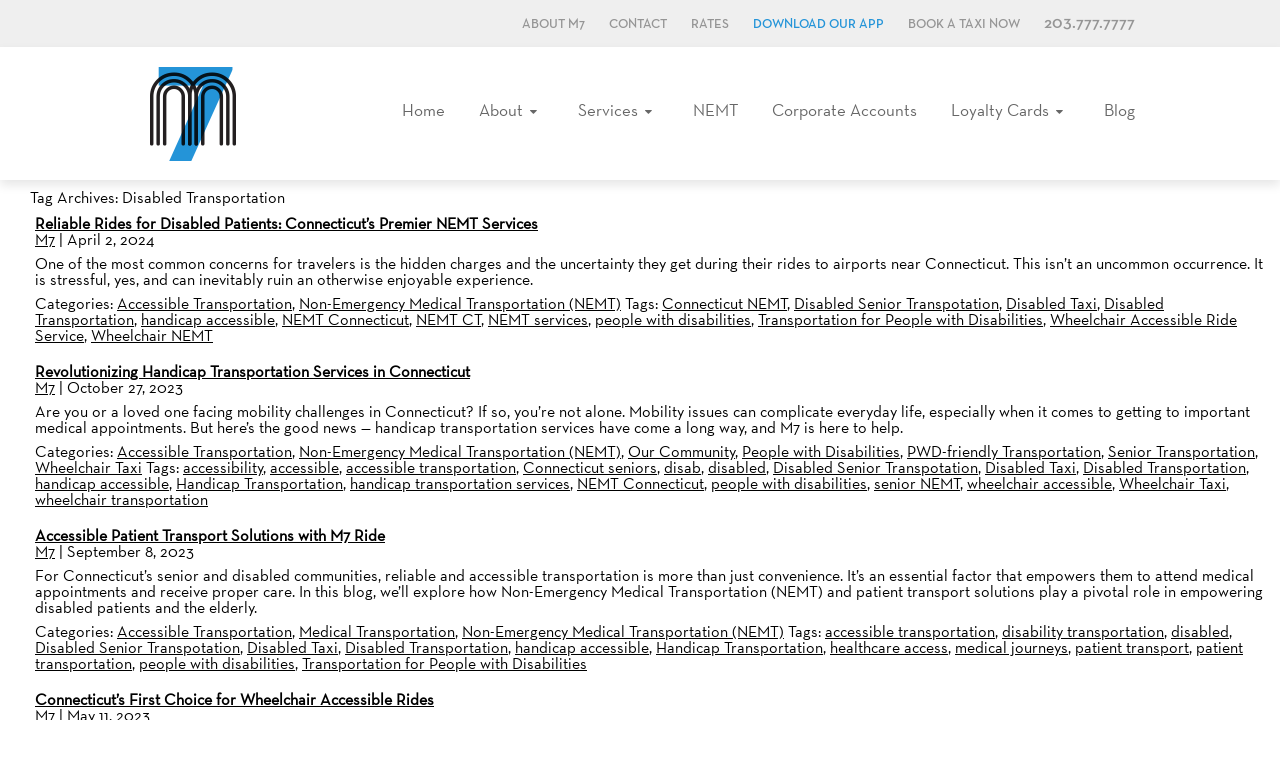

--- FILE ---
content_type: text/html; charset=UTF-8
request_url: https://www.m7ride.com/tag/disabled-transportation/
body_size: 11837
content:
<!DOCTYPE html>
<html lang="en">
<head>
	
<meta charset="UTF-8" />
<meta name="viewport" content="width=device-width" />
<link rel="stylesheet" type="text/css" href="https://www.m7ride.com/wp-content/themes/m7/style.css" />
<link rel="stylesheet" type="text/css" href="https://www.m7ride.com/wp-content/themes/m7/style.css?1694015087" />
<!-- favicons -->
	<link rel="apple-touch-icon" sizes="180x180" href="//www.m7ride.com/favicons/apple-touch-icon.png">
	<link rel="icon" type="image/png" sizes="32x32" href="//www.m7ride.com/favicons/favicon-32x32.png">
	<link rel="icon" type="image/png" sizes="16x16" href="//www.m7ride.com/favicons/favicon-16x16.png">
	<link rel="manifest" href="//www.m7ride.com/favicons/manifest.json">
	<link rel="mask-icon" href="//www.m7ride.com/favicons/safari-pinned-tab.svg" color="#5bbad5">
	<link rel="shortcut icon" href="//www.m7ride.com/favicons/favicon.ico">
	<meta name="msapplication-config" content="//www.m7ride.com/favicons/browserconfig.xml">
	<meta name="theme-color" content="#ffffff">
	<!-- end favicons -->	
	
	<!-- Global site tag (gtag.js) - Google Ads: 473353975 --> <script async src="https://www.googletagmanager.com/gtag/js?id=AW-473353975"></script> <script> window.dataLayer = window.dataLayer || []; function gtag(){dataLayer.push(arguments);} gtag('js', new Date()); gtag('config', 'AW-473353975'); </script>
	
<meta name='robots' content='index, follow, max-image-preview:large, max-snippet:-1, max-video-preview:-1' />

	<!-- This site is optimized with the Yoast SEO plugin v26.8 - https://yoast.com/product/yoast-seo-wordpress/ -->
	<title>Disabled Transportation Archives | M7</title>
	<link rel="canonical" href="https://www.m7ride.com/tag/disabled-transportation/" />
	<meta property="og:locale" content="en_US" />
	<meta property="og:type" content="article" />
	<meta property="og:title" content="Disabled Transportation Archives | M7" />
	<meta property="og:url" content="https://www.m7ride.com/tag/disabled-transportation/" />
	<meta property="og:site_name" content="M7" />
	<meta name="twitter:card" content="summary_large_image" />
	<script type="application/ld+json" class="yoast-schema-graph">{"@context":"https://schema.org","@graph":[{"@type":"CollectionPage","@id":"https://www.m7ride.com/tag/disabled-transportation/","url":"https://www.m7ride.com/tag/disabled-transportation/","name":"Disabled Transportation Archives | M7","isPartOf":{"@id":"https://www.m7ride.com/#website"},"primaryImageOfPage":{"@id":"https://www.m7ride.com/tag/disabled-transportation/#primaryimage"},"image":{"@id":"https://www.m7ride.com/tag/disabled-transportation/#primaryimage"},"thumbnailUrl":"https://www.m7ride.com/wp-content/uploads/2024/04/reliable-nemt-services-disabled-patients-connecticut-1.jpg","breadcrumb":{"@id":"https://www.m7ride.com/tag/disabled-transportation/#breadcrumb"},"inLanguage":"en"},{"@type":"ImageObject","inLanguage":"en","@id":"https://www.m7ride.com/tag/disabled-transportation/#primaryimage","url":"https://www.m7ride.com/wp-content/uploads/2024/04/reliable-nemt-services-disabled-patients-connecticut-1.jpg","contentUrl":"https://www.m7ride.com/wp-content/uploads/2024/04/reliable-nemt-services-disabled-patients-connecticut-1.jpg","width":1200,"height":628,"caption":"Reliable Rides for Disabled Patients: Connecticut's Premier NEMT Services"},{"@type":"BreadcrumbList","@id":"https://www.m7ride.com/tag/disabled-transportation/#breadcrumb","itemListElement":[{"@type":"ListItem","position":1,"name":"Home","item":"https://www.m7ride.com/"},{"@type":"ListItem","position":2,"name":"Disabled Transportation"}]},{"@type":"WebSite","@id":"https://www.m7ride.com/#website","url":"https://www.m7ride.com/","name":"M7","description":"Largest Taxi Company in Connecticut","potentialAction":[{"@type":"SearchAction","target":{"@type":"EntryPoint","urlTemplate":"https://www.m7ride.com/?s={search_term_string}"},"query-input":{"@type":"PropertyValueSpecification","valueRequired":true,"valueName":"search_term_string"}}],"inLanguage":"en"}]}</script>
	<!-- / Yoast SEO plugin. -->


<link rel='dns-prefetch' href='//maxcdn.bootstrapcdn.com' />
<link rel='dns-prefetch' href='//www.googletagmanager.com' />
<link rel="alternate" type="application/rss+xml" title="M7 &raquo; Feed" href="https://www.m7ride.com/feed/" />
<link rel="alternate" type="application/rss+xml" title="M7 &raquo; Comments Feed" href="https://www.m7ride.com/comments/feed/" />
<link rel="alternate" type="application/rss+xml" title="M7 &raquo; Disabled Transportation Tag Feed" href="https://www.m7ride.com/tag/disabled-transportation/feed/" />
<style id='wp-img-auto-sizes-contain-inline-css' type='text/css'>
img:is([sizes=auto i],[sizes^="auto," i]){contain-intrinsic-size:3000px 1500px}
/*# sourceURL=wp-img-auto-sizes-contain-inline-css */
</style>
<style id='wp-emoji-styles-inline-css' type='text/css'>

	img.wp-smiley, img.emoji {
		display: inline !important;
		border: none !important;
		box-shadow: none !important;
		height: 1em !important;
		width: 1em !important;
		margin: 0 0.07em !important;
		vertical-align: -0.1em !important;
		background: none !important;
		padding: 0 !important;
	}
/*# sourceURL=wp-emoji-styles-inline-css */
</style>
<style id='classic-theme-styles-inline-css' type='text/css'>
/*! This file is auto-generated */
.wp-block-button__link{color:#fff;background-color:#32373c;border-radius:9999px;box-shadow:none;text-decoration:none;padding:calc(.667em + 2px) calc(1.333em + 2px);font-size:1.125em}.wp-block-file__button{background:#32373c;color:#fff;text-decoration:none}
/*# sourceURL=/wp-includes/css/classic-themes.min.css */
</style>
<link rel='stylesheet' id='wp-components-css' href='https://www.m7ride.com/wp-includes/css/dist/components/style.min.css?ver=6.9' type='text/css' media='all' />
<link rel='stylesheet' id='wp-preferences-css' href='https://www.m7ride.com/wp-includes/css/dist/preferences/style.min.css?ver=6.9' type='text/css' media='all' />
<link rel='stylesheet' id='wp-block-editor-css' href='https://www.m7ride.com/wp-includes/css/dist/block-editor/style.min.css?ver=6.9' type='text/css' media='all' />
<link rel='stylesheet' id='popup-maker-block-library-style-css' href='https://www.m7ride.com/wp-content/plugins/popup-maker/dist/packages/block-library-style.css?ver=dbea705cfafe089d65f1' type='text/css' media='all' />
<style id='global-styles-inline-css' type='text/css'>
:root{--wp--preset--aspect-ratio--square: 1;--wp--preset--aspect-ratio--4-3: 4/3;--wp--preset--aspect-ratio--3-4: 3/4;--wp--preset--aspect-ratio--3-2: 3/2;--wp--preset--aspect-ratio--2-3: 2/3;--wp--preset--aspect-ratio--16-9: 16/9;--wp--preset--aspect-ratio--9-16: 9/16;--wp--preset--color--black: #000000;--wp--preset--color--cyan-bluish-gray: #abb8c3;--wp--preset--color--white: #ffffff;--wp--preset--color--pale-pink: #f78da7;--wp--preset--color--vivid-red: #cf2e2e;--wp--preset--color--luminous-vivid-orange: #ff6900;--wp--preset--color--luminous-vivid-amber: #fcb900;--wp--preset--color--light-green-cyan: #7bdcb5;--wp--preset--color--vivid-green-cyan: #00d084;--wp--preset--color--pale-cyan-blue: #8ed1fc;--wp--preset--color--vivid-cyan-blue: #0693e3;--wp--preset--color--vivid-purple: #9b51e0;--wp--preset--gradient--vivid-cyan-blue-to-vivid-purple: linear-gradient(135deg,rgb(6,147,227) 0%,rgb(155,81,224) 100%);--wp--preset--gradient--light-green-cyan-to-vivid-green-cyan: linear-gradient(135deg,rgb(122,220,180) 0%,rgb(0,208,130) 100%);--wp--preset--gradient--luminous-vivid-amber-to-luminous-vivid-orange: linear-gradient(135deg,rgb(252,185,0) 0%,rgb(255,105,0) 100%);--wp--preset--gradient--luminous-vivid-orange-to-vivid-red: linear-gradient(135deg,rgb(255,105,0) 0%,rgb(207,46,46) 100%);--wp--preset--gradient--very-light-gray-to-cyan-bluish-gray: linear-gradient(135deg,rgb(238,238,238) 0%,rgb(169,184,195) 100%);--wp--preset--gradient--cool-to-warm-spectrum: linear-gradient(135deg,rgb(74,234,220) 0%,rgb(151,120,209) 20%,rgb(207,42,186) 40%,rgb(238,44,130) 60%,rgb(251,105,98) 80%,rgb(254,248,76) 100%);--wp--preset--gradient--blush-light-purple: linear-gradient(135deg,rgb(255,206,236) 0%,rgb(152,150,240) 100%);--wp--preset--gradient--blush-bordeaux: linear-gradient(135deg,rgb(254,205,165) 0%,rgb(254,45,45) 50%,rgb(107,0,62) 100%);--wp--preset--gradient--luminous-dusk: linear-gradient(135deg,rgb(255,203,112) 0%,rgb(199,81,192) 50%,rgb(65,88,208) 100%);--wp--preset--gradient--pale-ocean: linear-gradient(135deg,rgb(255,245,203) 0%,rgb(182,227,212) 50%,rgb(51,167,181) 100%);--wp--preset--gradient--electric-grass: linear-gradient(135deg,rgb(202,248,128) 0%,rgb(113,206,126) 100%);--wp--preset--gradient--midnight: linear-gradient(135deg,rgb(2,3,129) 0%,rgb(40,116,252) 100%);--wp--preset--font-size--small: 13px;--wp--preset--font-size--medium: 20px;--wp--preset--font-size--large: 36px;--wp--preset--font-size--x-large: 42px;--wp--preset--spacing--20: 0.44rem;--wp--preset--spacing--30: 0.67rem;--wp--preset--spacing--40: 1rem;--wp--preset--spacing--50: 1.5rem;--wp--preset--spacing--60: 2.25rem;--wp--preset--spacing--70: 3.38rem;--wp--preset--spacing--80: 5.06rem;--wp--preset--shadow--natural: 6px 6px 9px rgba(0, 0, 0, 0.2);--wp--preset--shadow--deep: 12px 12px 50px rgba(0, 0, 0, 0.4);--wp--preset--shadow--sharp: 6px 6px 0px rgba(0, 0, 0, 0.2);--wp--preset--shadow--outlined: 6px 6px 0px -3px rgb(255, 255, 255), 6px 6px rgb(0, 0, 0);--wp--preset--shadow--crisp: 6px 6px 0px rgb(0, 0, 0);}:where(.is-layout-flex){gap: 0.5em;}:where(.is-layout-grid){gap: 0.5em;}body .is-layout-flex{display: flex;}.is-layout-flex{flex-wrap: wrap;align-items: center;}.is-layout-flex > :is(*, div){margin: 0;}body .is-layout-grid{display: grid;}.is-layout-grid > :is(*, div){margin: 0;}:where(.wp-block-columns.is-layout-flex){gap: 2em;}:where(.wp-block-columns.is-layout-grid){gap: 2em;}:where(.wp-block-post-template.is-layout-flex){gap: 1.25em;}:where(.wp-block-post-template.is-layout-grid){gap: 1.25em;}.has-black-color{color: var(--wp--preset--color--black) !important;}.has-cyan-bluish-gray-color{color: var(--wp--preset--color--cyan-bluish-gray) !important;}.has-white-color{color: var(--wp--preset--color--white) !important;}.has-pale-pink-color{color: var(--wp--preset--color--pale-pink) !important;}.has-vivid-red-color{color: var(--wp--preset--color--vivid-red) !important;}.has-luminous-vivid-orange-color{color: var(--wp--preset--color--luminous-vivid-orange) !important;}.has-luminous-vivid-amber-color{color: var(--wp--preset--color--luminous-vivid-amber) !important;}.has-light-green-cyan-color{color: var(--wp--preset--color--light-green-cyan) !important;}.has-vivid-green-cyan-color{color: var(--wp--preset--color--vivid-green-cyan) !important;}.has-pale-cyan-blue-color{color: var(--wp--preset--color--pale-cyan-blue) !important;}.has-vivid-cyan-blue-color{color: var(--wp--preset--color--vivid-cyan-blue) !important;}.has-vivid-purple-color{color: var(--wp--preset--color--vivid-purple) !important;}.has-black-background-color{background-color: var(--wp--preset--color--black) !important;}.has-cyan-bluish-gray-background-color{background-color: var(--wp--preset--color--cyan-bluish-gray) !important;}.has-white-background-color{background-color: var(--wp--preset--color--white) !important;}.has-pale-pink-background-color{background-color: var(--wp--preset--color--pale-pink) !important;}.has-vivid-red-background-color{background-color: var(--wp--preset--color--vivid-red) !important;}.has-luminous-vivid-orange-background-color{background-color: var(--wp--preset--color--luminous-vivid-orange) !important;}.has-luminous-vivid-amber-background-color{background-color: var(--wp--preset--color--luminous-vivid-amber) !important;}.has-light-green-cyan-background-color{background-color: var(--wp--preset--color--light-green-cyan) !important;}.has-vivid-green-cyan-background-color{background-color: var(--wp--preset--color--vivid-green-cyan) !important;}.has-pale-cyan-blue-background-color{background-color: var(--wp--preset--color--pale-cyan-blue) !important;}.has-vivid-cyan-blue-background-color{background-color: var(--wp--preset--color--vivid-cyan-blue) !important;}.has-vivid-purple-background-color{background-color: var(--wp--preset--color--vivid-purple) !important;}.has-black-border-color{border-color: var(--wp--preset--color--black) !important;}.has-cyan-bluish-gray-border-color{border-color: var(--wp--preset--color--cyan-bluish-gray) !important;}.has-white-border-color{border-color: var(--wp--preset--color--white) !important;}.has-pale-pink-border-color{border-color: var(--wp--preset--color--pale-pink) !important;}.has-vivid-red-border-color{border-color: var(--wp--preset--color--vivid-red) !important;}.has-luminous-vivid-orange-border-color{border-color: var(--wp--preset--color--luminous-vivid-orange) !important;}.has-luminous-vivid-amber-border-color{border-color: var(--wp--preset--color--luminous-vivid-amber) !important;}.has-light-green-cyan-border-color{border-color: var(--wp--preset--color--light-green-cyan) !important;}.has-vivid-green-cyan-border-color{border-color: var(--wp--preset--color--vivid-green-cyan) !important;}.has-pale-cyan-blue-border-color{border-color: var(--wp--preset--color--pale-cyan-blue) !important;}.has-vivid-cyan-blue-border-color{border-color: var(--wp--preset--color--vivid-cyan-blue) !important;}.has-vivid-purple-border-color{border-color: var(--wp--preset--color--vivid-purple) !important;}.has-vivid-cyan-blue-to-vivid-purple-gradient-background{background: var(--wp--preset--gradient--vivid-cyan-blue-to-vivid-purple) !important;}.has-light-green-cyan-to-vivid-green-cyan-gradient-background{background: var(--wp--preset--gradient--light-green-cyan-to-vivid-green-cyan) !important;}.has-luminous-vivid-amber-to-luminous-vivid-orange-gradient-background{background: var(--wp--preset--gradient--luminous-vivid-amber-to-luminous-vivid-orange) !important;}.has-luminous-vivid-orange-to-vivid-red-gradient-background{background: var(--wp--preset--gradient--luminous-vivid-orange-to-vivid-red) !important;}.has-very-light-gray-to-cyan-bluish-gray-gradient-background{background: var(--wp--preset--gradient--very-light-gray-to-cyan-bluish-gray) !important;}.has-cool-to-warm-spectrum-gradient-background{background: var(--wp--preset--gradient--cool-to-warm-spectrum) !important;}.has-blush-light-purple-gradient-background{background: var(--wp--preset--gradient--blush-light-purple) !important;}.has-blush-bordeaux-gradient-background{background: var(--wp--preset--gradient--blush-bordeaux) !important;}.has-luminous-dusk-gradient-background{background: var(--wp--preset--gradient--luminous-dusk) !important;}.has-pale-ocean-gradient-background{background: var(--wp--preset--gradient--pale-ocean) !important;}.has-electric-grass-gradient-background{background: var(--wp--preset--gradient--electric-grass) !important;}.has-midnight-gradient-background{background: var(--wp--preset--gradient--midnight) !important;}.has-small-font-size{font-size: var(--wp--preset--font-size--small) !important;}.has-medium-font-size{font-size: var(--wp--preset--font-size--medium) !important;}.has-large-font-size{font-size: var(--wp--preset--font-size--large) !important;}.has-x-large-font-size{font-size: var(--wp--preset--font-size--x-large) !important;}
:where(.wp-block-post-template.is-layout-flex){gap: 1.25em;}:where(.wp-block-post-template.is-layout-grid){gap: 1.25em;}
:where(.wp-block-term-template.is-layout-flex){gap: 1.25em;}:where(.wp-block-term-template.is-layout-grid){gap: 1.25em;}
:where(.wp-block-columns.is-layout-flex){gap: 2em;}:where(.wp-block-columns.is-layout-grid){gap: 2em;}
:root :where(.wp-block-pullquote){font-size: 1.5em;line-height: 1.6;}
/*# sourceURL=global-styles-inline-css */
</style>
<link rel='stylesheet' id='tabscss-css' href='https://www.m7ride.com/wp-content/themes/m7/tabs.css?ver=1.0.0' type='text/css' media='all' />
<link rel='stylesheet' id='dashicons-css' href='https://www.m7ride.com/wp-includes/css/dashicons.min.css?ver=6.9' type='text/css' media='all' />
<link rel='stylesheet' id='stellarnavcss-css' href='https://www.m7ride.com/wp-content/themes/m7/stellarnav.min.css?ver=1.0.0' type='text/css' media='all' />
<link rel='stylesheet' id='stellarnavcss3-css' href='https://maxcdn.bootstrapcdn.com/font-awesome/4.7.0/css/font-awesome.min.css?ver=1.0.0' type='text/css' media='all' />
<link rel='stylesheet' id='elementor-frontend-css' href='https://www.m7ride.com/wp-content/plugins/elementor/assets/css/frontend.min.css?ver=3.34.2' type='text/css' media='all' />
<link rel='stylesheet' id='eael-general-css' href='https://www.m7ride.com/wp-content/plugins/essential-addons-for-elementor-lite/assets/front-end/css/view/general.min.css?ver=6.5.8' type='text/css' media='all' />
<script type="text/javascript" src="https://www.m7ride.com/wp-includes/js/jquery/jquery.min.js?ver=3.7.1" id="jquery-core-js"></script>
<script type="text/javascript" src="https://www.m7ride.com/wp-includes/js/jquery/jquery-migrate.min.js?ver=3.4.1" id="jquery-migrate-js"></script>
<script type="text/javascript" id="file_uploads_nfpluginsettings-js-extra">
/* <![CDATA[ */
var params = {"clearLogRestUrl":"https://www.m7ride.com/wp-json/nf-file-uploads/debug-log/delete-all","clearLogButtonId":"file_uploads_clear_debug_logger","downloadLogRestUrl":"https://www.m7ride.com/wp-json/nf-file-uploads/debug-log/get-all","downloadLogButtonId":"file_uploads_download_debug_logger"};
//# sourceURL=file_uploads_nfpluginsettings-js-extra
/* ]]> */
</script>
<script type="text/javascript" src="https://www.m7ride.com/wp-content/plugins/ninja-forms-uploads/assets/js/nfpluginsettings.js?ver=3.3.21" id="file_uploads_nfpluginsettings-js"></script>
<link rel="https://api.w.org/" href="https://www.m7ride.com/wp-json/" /><link rel="alternate" title="JSON" type="application/json" href="https://www.m7ride.com/wp-json/wp/v2/tags/287" /><link rel="EditURI" type="application/rsd+xml" title="RSD" href="https://www.m7ride.com/xmlrpc.php?rsd" />
<style type='text/css'> .ae_data .elementor-editor-element-setting {
            display:none !important;
            }
            </style><meta name="generator" content="Site Kit by Google 1.170.0" /><!-- Facebook Pixel Code -->
<script>
  !function(f,b,e,v,n,t,s)
  {if(f.fbq)return;n=f.fbq=function(){n.callMethod?
  n.callMethod.apply(n,arguments):n.queue.push(arguments)};
  if(!f._fbq)f._fbq=n;n.push=n;n.loaded=!0;n.version='2.0';
  n.queue=[];t=b.createElement(e);t.async=!0;
  t.src=v;s=b.getElementsByTagName(e)[0];
  s.parentNode.insertBefore(t,s)}(window, document,'script',
  'https://connect.facebook.net/en_US/fbevents.js');
  fbq('init', '278377860553846');
  fbq('track', 'PageView');
</script>
<noscript><img height="1" width="1" style="display:none"
  src="https://www.facebook.com/tr?id=278377860553846&ev=PageView&noscript=1"
/></noscript>
<!-- End Facebook Pixel Code -->
<!-- Global site tag (gtag.js) - Google Analytics -->
<script async src="https://www.googletagmanager.com/gtag/js?id=UA-107056587-1"></script>
<script>
  window.dataLayer = window.dataLayer || [];
  function gtag(){dataLayer.push(arguments);}
  gtag('js', new Date());

  gtag('config', 'UA-107056587-1');
</script>
<!-- Google Tag Manager -->
<script>(function(w,d,s,l,i){w[l]=w[l]||[];w[l].push({'gtm.start':
new Date().getTime(),event:'gtm.js'});var f=d.getElementsByTagName(s)[0],
j=d.createElement(s),dl=l!='dataLayer'?'&l='+l:'';j.async=true;j.src=
'https://www.googletagmanager.com/gtm.js?id='+i+dl;f.parentNode.insertBefore(j,f);
})(window,document,'script','dataLayer','GTM-5VSC4MK');</script>
<!-- End Google Tag Manager -->
<meta name="facebook-domain-verification" content="3tuq4izv012ja92e3gafujd35f939i" />


<!-- Google tag (gtag.js) --> <script async src="https://www.googletagmanager.com/gtag/js?id=AW-16535414559"></script> <script> window.dataLayer = window.dataLayer || []; function gtag(){dataLayer.push(arguments);} gtag('js', new Date()); gtag('config', 'AW-16535414559'); </script><meta name="generator" content="Elementor 3.34.2; features: additional_custom_breakpoints; settings: css_print_method-external, google_font-enabled, font_display-auto">
			<style>
				.e-con.e-parent:nth-of-type(n+4):not(.e-lazyloaded):not(.e-no-lazyload),
				.e-con.e-parent:nth-of-type(n+4):not(.e-lazyloaded):not(.e-no-lazyload) * {
					background-image: none !important;
				}
				@media screen and (max-height: 1024px) {
					.e-con.e-parent:nth-of-type(n+3):not(.e-lazyloaded):not(.e-no-lazyload),
					.e-con.e-parent:nth-of-type(n+3):not(.e-lazyloaded):not(.e-no-lazyload) * {
						background-image: none !important;
					}
				}
				@media screen and (max-height: 640px) {
					.e-con.e-parent:nth-of-type(n+2):not(.e-lazyloaded):not(.e-no-lazyload),
					.e-con.e-parent:nth-of-type(n+2):not(.e-lazyloaded):not(.e-no-lazyload) * {
						background-image: none !important;
					}
				}
			</style>
			
<!-- Google Tag Manager snippet added by Site Kit -->
<script type="text/javascript">
/* <![CDATA[ */

			( function( w, d, s, l, i ) {
				w[l] = w[l] || [];
				w[l].push( {'gtm.start': new Date().getTime(), event: 'gtm.js'} );
				var f = d.getElementsByTagName( s )[0],
					j = d.createElement( s ), dl = l != 'dataLayer' ? '&l=' + l : '';
				j.async = true;
				j.src = 'https://www.googletagmanager.com/gtm.js?id=' + i + dl;
				f.parentNode.insertBefore( j, f );
			} )( window, document, 'script', 'dataLayer', 'GTM-5VSC4MK' );
			
/* ]]> */
</script>

<!-- End Google Tag Manager snippet added by Site Kit -->
		<style type="text/css" id="wp-custom-css">
			.widget-area{
	
display:none;
}

li{
	list-style-type: none;
	padding: 5px 0px 10px 0px;
}
h3.widget-title {
    font-size: 24px;
    font-weight: 700;
    padding: 20px 0px 20px 0px;
    font-family: 'NeutraBold';
}

html, body, div, span, applet, object, iframe, h1, h2, h3, h4, h5, h6, p, blockquote, pre, a, abbr, acronym, address, big, cite, code, del, dfn, em, img, ins, kbd, q, s, samp, small, strike, strong, sub, sup, tt, var, u, i, center, dl, dt, dd, ol, ul, li, fieldset, form, label, legend, table, caption, tbody, tfoot, thead, tr, th, td, article, aside, canvas, details, embed, figure, figcaption, footer, header, hgroup, menu, nav, output, ruby, section, summary, time, mark, audio, video {
    color: black;
}

#searchsubmit {
    font-family: 'NeutraBook';
    font-size: 15px;
    background-color: #2494D8;
    color: white;
    padding: 3px 15px 3px 15px;
    border-radius: 5px;
    border-color: #2494D8;
   
}

input:hover[type="submit"] #searchsubmit:hover {
    font-family: 'NeutraBook';
    font-size: 15px;
    background-color: white;
    color: #2494D8;
    padding: 3px 15px 3px 15px;
    border-radius: 5px;
    border-color: #2494D8;
   
}

#s {
    font-size: 16px;
    font-family: 'NeutraBook';}

    section#content {
    margin-left: 20px;
    padding: 10px;
}

    article {
    padding: 10px 2px 10px 5px;
}
    
    h2.entry-title {
    font-weight: 700;
}
    
    section.entry-summary {
    padding: 8px 0px 8px 0px;
}
.single-post .wp-post-image { display: none; }

.single-post .entry-meta{
	display: none;
}

b{
    font-weight: bold; !important
}
strong{
	 font-weight: bold; !important
}

i {
    font-style: italic;
}

u{
    font-style: underline;
}
		</style>
		
<script src="https://cdn.jsdelivr.net/npm/jquery@3.5.1/dist/jquery.min.js"></script>
<link rel="stylesheet" href="https://cdn.jsdelivr.net/gh/fancyapps/fancybox@3.5.7/dist/jquery.fancybox.min.css" />
<script src="https://cdn.jsdelivr.net/gh/fancyapps/fancybox@3.5.7/dist/jquery.fancybox.min.js"></script>

</head>
<body class="archive tag tag-disabled-transportation tag-287 wp-theme-m7 elementor-default elementor-kit-2227">
	
<header>
	<!-- Event snippet for M7 Book Ride conversion page
In your html page, add the snippet and call gtag_report_conversion when someone clicks on the chosen link or button. -->
<script>
function gtag_report_conversion(https://m7ride.webbooker.icabbi.com){
 var callback =function() {
  if(typeof(url) != 'undefined'){
   window.location = url;
   }
  };
  gtag('event','conversion',{
   'send_to':'AQ-473353975/mm7eCOLP8-sBEPed2-EB',
   'event_callback', callback
   });
   return false;
  }
  </script>
	
<div class="topadmin">
	<div class="content-container">
		<ul><li><a href="/company">About M7</a></li><li><a href="Contact">Contact</a></li><li><a href="/rates">Rates</a></li><li><a href="/app">Download Our App</a></li><li><a href="https://m7ride.webbooker.icabbi.com/" target="_blank">Book a Taxi Now</a></li><li><a href="tel:12037777777" class="phonenumber">203.777.7777</a></li></ul>
	</div>
</div>	
<div class="whitestripnav">
	<div class="content-container clearfix">
		<div class="logoleft"><a href="/" id="logo">M7, formerly Metro Taxi</a></div>
		<div class="navright">
			<nav id="menu" role="navigation"><div class="navmenunav">	<div class="menu-menu-1-container"><ul id="menu-menu-1" class="menu"><li id="menu-item-745" class="menu-item menu-item-type-post_type menu-item-object-page menu-item-home menu-item-745"><a href="https://www.m7ride.com/">Home</a></li>
<li id="menu-item-23" class="menu-item menu-item-type-post_type menu-item-object-page menu-item-has-children menu-item-23"><a href="https://www.m7ride.com/company/">About</a>
<ul class="sub-menu">
	<li id="menu-item-331" class="menu-item menu-item-type-post_type menu-item-object-page menu-item-331"><a href="https://www.m7ride.com/company/drivers/">Drive with Us</a></li>
	<li id="menu-item-334" class="menu-item menu-item-type-post_type menu-item-object-page menu-item-334"><a href="https://www.m7ride.com/company/careers/">Join Our Team</a></li>
	<li id="menu-item-3957" class="menu-item menu-item-type-post_type menu-item-object-page menu-item-3957"><a href="https://www.m7ride.com/company/heroes-for-hire/">Veteran Heroes for Hire Program</a></li>
	<li id="menu-item-340" class="menu-item menu-item-type-post_type menu-item-object-page menu-item-340"><a href="https://www.m7ride.com/company/environmental/">Environmental Initiatives</a></li>
	<li id="menu-item-181" class="menu-item menu-item-type-post_type menu-item-object-page menu-item-181"><a href="https://www.m7ride.com/company/recognitions/">Recognitions</a></li>
</ul>
</li>
<li id="menu-item-28" class="menu-item menu-item-type-post_type menu-item-object-page menu-item-has-children menu-item-28"><a href="https://www.m7ride.com/services/">Services</a>
<ul class="sub-menu">
	<li id="menu-item-2130" class="menu-item menu-item-type-custom menu-item-object-custom menu-item-2130"><a target="_blank" href="https://encompass.m7ride.com/">Encompass Program</a></li>
	<li id="menu-item-794" class="menu-item menu-item-type-post_type menu-item-object-page menu-item-794"><a href="https://www.m7ride.com/rates/">Traditional Service</a></li>
	<li id="menu-item-1583" class="menu-item menu-item-type-post_type menu-item-object-page menu-item-1583"><a href="https://www.m7ride.com/services/wheelchair-accessible-paratransit-transportation/">Wheelchair-Accessible/Paratransit Transportation</a></li>
	<li id="menu-item-169" class="menu-item menu-item-type-post_type menu-item-object-page menu-item-169"><a href="https://www.m7ride.com/services/medical-student-transportation/">Medical and Student Transportation</a></li>
</ul>
</li>
<li id="menu-item-2651" class="menu-item menu-item-type-post_type menu-item-object-page menu-item-2651"><a href="https://www.m7ride.com/services/nemt/">NEMT</a></li>
<li id="menu-item-611" class="menu-item menu-item-type-post_type menu-item-object-page menu-item-611"><a href="https://www.m7ride.com/corporate/">Corporate Accounts</a></li>
<li id="menu-item-22" class="menu-item menu-item-type-post_type menu-item-object-page menu-item-has-children menu-item-22"><a href="https://www.m7ride.com/loyalty-cards/">Loyalty Cards</a>
<ul class="sub-menu">
	<li id="menu-item-468" class="menu-item menu-item-type-post_type menu-item-object-page menu-item-468"><a href="https://www.m7ride.com/loyalty-cards/new-freedom-fund/">New Freedom Fund</a></li>
	<li id="menu-item-245" class="menu-item menu-item-type-post_type menu-item-object-page menu-item-245"><a href="https://www.m7ride.com/loyalty-cards/gift-card/">Gift Card</a></li>
	<li id="menu-item-244" class="menu-item menu-item-type-post_type menu-item-object-page menu-item-244"><a href="https://www.m7ride.com/loyalty-cards/uride-safe/">URide Safe® Card</a></li>
	<li id="menu-item-628" class="menu-item menu-item-type-post_type menu-item-object-page menu-item-628"><a href="https://www.m7ride.com/loyalty-cards/login/">Account Login</a></li>
	<li id="menu-item-716" class="menu-item menu-item-type-post_type menu-item-object-page menu-item-716"><a href="https://www.m7ride.com/loyalty-cards/manage-cards/">Card Management</a></li>
</ul>
</li>
<li id="menu-item-2771" class="menu-item menu-item-type-post_type menu-item-object-page menu-item-2771"><a href="https://www.m7ride.com/blog/">Blog</a></li>
</ul></div></div></nav>
		</div>				
	</div>
</div>
</header><section id="content" role="main">
<header class="header">
<h1 class="entry-title">Tag Archives: Disabled Transportation</h1>
</header>
<article id="post-7536" class="post-7536 post type-post status-publish format-standard has-post-thumbnail hentry category-accessible-transportation category-nemt tag-connecticut-nemt tag-disabled-senior-transpotation tag-disabled-taxi tag-disabled-transportation tag-handicap-accessible tag-nemt-connecticut tag-nemt-ct tag-nemt-services tag-people-with-disabilities tag-transportation-for-people-with-disabilities tag-wheelchair-accessible-ride-service tag-wheelchair-nemt">
<header>
<h2 class="entry-title"><a href="https://www.m7ride.com/reliable-nemt-services-disabled-patients-connecticut/" title="Reliable Rides for Disabled Patients: Connecticut&#8217;s Premier NEMT Services" rel="bookmark">Reliable Rides for Disabled Patients: Connecticut&#8217;s Premier NEMT Services</a></h2> <section class="entry-meta">
<span class="author vcard"><a href="https://www.m7ride.com/author/m7/" title="Posts by M7" rel="author">M7</a></span>
<span class="meta-sep"> | </span>
<span class="entry-date">April 2, 2024</span>
</section></header>
<section class="entry-summary">
<p>One of the most common concerns for travelers is the hidden charges and the uncertainty they get during their rides to airports near Connecticut. This isn’t an uncommon occurrence. It is stressful, yes, and can inevitably ruin an otherwise enjoyable experience.</p>
</section><footer class="entry-footer">
<span class="cat-links">Categories: <a href="https://www.m7ride.com/blog/accessible-transportation/" rel="category tag">Accessible Transportation</a>, <a href="https://www.m7ride.com/blog/nemt/" rel="category tag">Non-Emergency Medical Transportation (NEMT)</a></span>
<span class="tag-links">Tags: <a href="https://www.m7ride.com/tag/connecticut-nemt/" rel="tag">Connecticut NEMT</a>, <a href="https://www.m7ride.com/tag/disabled-senior-transpotation/" rel="tag">Disabled Senior Transpotation</a>, <a href="https://www.m7ride.com/tag/disabled-taxi/" rel="tag">Disabled Taxi</a>, <a href="https://www.m7ride.com/tag/disabled-transportation/" rel="tag">Disabled Transportation</a>, <a href="https://www.m7ride.com/tag/handicap-accessible/" rel="tag">handicap accessible</a>, <a href="https://www.m7ride.com/tag/nemt-connecticut/" rel="tag">NEMT Connecticut</a>, <a href="https://www.m7ride.com/tag/nemt-ct/" rel="tag">NEMT CT</a>, <a href="https://www.m7ride.com/tag/nemt-services/" rel="tag">NEMT services</a>, <a href="https://www.m7ride.com/tag/people-with-disabilities/" rel="tag">people with disabilities</a>, <a href="https://www.m7ride.com/tag/transportation-for-people-with-disabilities/" rel="tag">Transportation for People with Disabilities</a>, <a href="https://www.m7ride.com/tag/wheelchair-accessible-ride-service/" rel="tag">Wheelchair Accessible Ride Service</a>, <a href="https://www.m7ride.com/tag/wheelchair-nemt/" rel="tag">Wheelchair NEMT</a></span>
</footer> </article><article id="post-6892" class="post-6892 post type-post status-publish format-standard has-post-thumbnail hentry category-accessible-transportation category-nemt category-community category-people-with-disabilities category-pwd-friendly-transportation category-senior-transportation category-wheelchair-taxi tag-accessibility tag-accessible tag-accessible-transportation tag-connecticut-seniors tag-disab tag-disabled tag-disabled-senior-transpotation tag-disabled-taxi tag-disabled-transportation tag-handicap-accessible tag-handicap-transportation tag-handicap-transportation-services tag-nemt-connecticut tag-people-with-disabilities tag-senior-nemt tag-wheelchair-accessible tag-wheelchair-taxi tag-wheelchair-transportation">
<header>
<h2 class="entry-title"><a href="https://www.m7ride.com/handicap-transportation-services-connecticut-hartford-new-london-haven-bridgeport/" title="Revolutionizing Handicap Transportation Services in Connecticut" rel="bookmark">Revolutionizing Handicap Transportation Services in Connecticut</a></h2> <section class="entry-meta">
<span class="author vcard"><a href="https://www.m7ride.com/author/m7/" title="Posts by M7" rel="author">M7</a></span>
<span class="meta-sep"> | </span>
<span class="entry-date">October 27, 2023</span>
</section></header>
<section class="entry-summary">
<p>Are you or a loved one facing mobility challenges in Connecticut? If so, you&#8217;re not alone. Mobility issues can complicate everyday life, especially when it comes to getting to important medical appointments. But here&#8217;s the good news — handicap transportation services have come a long way, and M7 is here to help.</p>
</section><footer class="entry-footer">
<span class="cat-links">Categories: <a href="https://www.m7ride.com/blog/accessible-transportation/" rel="category tag">Accessible Transportation</a>, <a href="https://www.m7ride.com/blog/nemt/" rel="category tag">Non-Emergency Medical Transportation (NEMT)</a>, <a href="https://www.m7ride.com/blog/community/" rel="category tag">Our Community</a>, <a href="https://www.m7ride.com/blog/people-with-disabilities/" rel="category tag">People with Disabilities</a>, <a href="https://www.m7ride.com/blog/pwd-friendly-transportation/" rel="category tag">PWD-friendly Transportation</a>, <a href="https://www.m7ride.com/blog/senior-transportation/" rel="category tag">Senior Transportation</a>, <a href="https://www.m7ride.com/blog/wheelchair-taxi/" rel="category tag">Wheelchair Taxi</a></span>
<span class="tag-links">Tags: <a href="https://www.m7ride.com/tag/accessibility/" rel="tag">accessibility</a>, <a href="https://www.m7ride.com/tag/accessible/" rel="tag">accessible</a>, <a href="https://www.m7ride.com/tag/accessible-transportation/" rel="tag">accessible transportation</a>, <a href="https://www.m7ride.com/tag/connecticut-seniors/" rel="tag">Connecticut seniors</a>, <a href="https://www.m7ride.com/tag/disab/" rel="tag">disab</a>, <a href="https://www.m7ride.com/tag/disabled/" rel="tag">disabled</a>, <a href="https://www.m7ride.com/tag/disabled-senior-transpotation/" rel="tag">Disabled Senior Transpotation</a>, <a href="https://www.m7ride.com/tag/disabled-taxi/" rel="tag">Disabled Taxi</a>, <a href="https://www.m7ride.com/tag/disabled-transportation/" rel="tag">Disabled Transportation</a>, <a href="https://www.m7ride.com/tag/handicap-accessible/" rel="tag">handicap accessible</a>, <a href="https://www.m7ride.com/tag/handicap-transportation/" rel="tag">Handicap Transportation</a>, <a href="https://www.m7ride.com/tag/handicap-transportation-services/" rel="tag">handicap transportation services</a>, <a href="https://www.m7ride.com/tag/nemt-connecticut/" rel="tag">NEMT Connecticut</a>, <a href="https://www.m7ride.com/tag/people-with-disabilities/" rel="tag">people with disabilities</a>, <a href="https://www.m7ride.com/tag/senior-nemt/" rel="tag">senior NEMT</a>, <a href="https://www.m7ride.com/tag/wheelchair-accessible/" rel="tag">wheelchair accessible</a>, <a href="https://www.m7ride.com/tag/wheelchair-taxi/" rel="tag">Wheelchair Taxi</a>, <a href="https://www.m7ride.com/tag/wheelchair-transportation/" rel="tag">wheelchair transportation</a></span>
</footer> </article><article id="post-6696" class="post-6696 post type-post status-publish format-standard has-post-thumbnail hentry category-accessible-transportation category-medical-transportation category-nemt tag-accessible-transportation tag-disability-transportation tag-disabled tag-disabled-senior-transpotation tag-disabled-taxi tag-disabled-transportation tag-handicap-accessible tag-handicap-transportation tag-healthcare-access tag-medical-journeys tag-patient-transport tag-patient-transportation tag-people-with-disabilities tag-transportation-for-people-with-disabilities">
<header>
<h2 class="entry-title"><a href="https://www.m7ride.com/empowering-patient-transport-solutions-disabled-handicap-connecticut/" title="Accessible Patient Transport Solutions with M7 Ride" rel="bookmark">Accessible Patient Transport Solutions with M7 Ride</a></h2> <section class="entry-meta">
<span class="author vcard"><a href="https://www.m7ride.com/author/m7/" title="Posts by M7" rel="author">M7</a></span>
<span class="meta-sep"> | </span>
<span class="entry-date">September 8, 2023</span>
</section></header>
<section class="entry-summary">
<p>For Connecticut’s senior and disabled communities, reliable and accessible transportation is more than just convenience. It&#8217;s an essential factor that empowers them to attend medical appointments and receive proper care. In this blog, we’ll explore how Non-Emergency Medical Transportation (NEMT) and patient transport solutions play a pivotal role in empowering disabled patients and the elderly.</p>
</section><footer class="entry-footer">
<span class="cat-links">Categories: <a href="https://www.m7ride.com/blog/accessible-transportation/" rel="category tag">Accessible Transportation</a>, <a href="https://www.m7ride.com/blog/medical-transportation/" rel="category tag">Medical Transportation</a>, <a href="https://www.m7ride.com/blog/nemt/" rel="category tag">Non-Emergency Medical Transportation (NEMT)</a></span>
<span class="tag-links">Tags: <a href="https://www.m7ride.com/tag/accessible-transportation/" rel="tag">accessible transportation</a>, <a href="https://www.m7ride.com/tag/disability-transportation/" rel="tag">disability transportation</a>, <a href="https://www.m7ride.com/tag/disabled/" rel="tag">disabled</a>, <a href="https://www.m7ride.com/tag/disabled-senior-transpotation/" rel="tag">Disabled Senior Transpotation</a>, <a href="https://www.m7ride.com/tag/disabled-taxi/" rel="tag">Disabled Taxi</a>, <a href="https://www.m7ride.com/tag/disabled-transportation/" rel="tag">Disabled Transportation</a>, <a href="https://www.m7ride.com/tag/handicap-accessible/" rel="tag">handicap accessible</a>, <a href="https://www.m7ride.com/tag/handicap-transportation/" rel="tag">Handicap Transportation</a>, <a href="https://www.m7ride.com/tag/healthcare-access/" rel="tag">healthcare access</a>, <a href="https://www.m7ride.com/tag/medical-journeys/" rel="tag">medical journeys</a>, <a href="https://www.m7ride.com/tag/patient-transport/" rel="tag">patient transport</a>, <a href="https://www.m7ride.com/tag/patient-transportation/" rel="tag">patient transportation</a>, <a href="https://www.m7ride.com/tag/people-with-disabilities/" rel="tag">people with disabilities</a>, <a href="https://www.m7ride.com/tag/transportation-for-people-with-disabilities/" rel="tag">Transportation for People with Disabilities</a></span>
</footer> </article><article id="post-6158" class="post-6158 post type-post status-publish format-standard has-post-thumbnail hentry category-accessible-transportation category-nemt category-community category-pwd-friendly-transportation category-recognitions tag-connecticut tag-disabled-transportation tag-handicap-transportation tag-medical-transportation tag-nemt">
<header>
<h2 class="entry-title"><a href="https://www.m7ride.com/nemt-wheelchair-accessible-rides-connecticut/" title="Connecticut&#8217;s First Choice for Wheelchair Accessible Rides" rel="bookmark">Connecticut&#8217;s First Choice for Wheelchair Accessible Rides</a></h2> <section class="entry-meta">
<span class="author vcard"><a href="https://www.m7ride.com/author/m7/" title="Posts by M7" rel="author">M7</a></span>
<span class="meta-sep"> | </span>
<span class="entry-date">May 11, 2023</span>
</section></header>
<section class="entry-summary">
<p>For over 30 years, M7 has been the go-to choice for safe and reliable non-emergency medical transportation (NEMT) services in Connecticut.</p>
</section><footer class="entry-footer">
<span class="cat-links">Categories: <a href="https://www.m7ride.com/blog/accessible-transportation/" rel="category tag">Accessible Transportation</a>, <a href="https://www.m7ride.com/blog/nemt/" rel="category tag">Non-Emergency Medical Transportation (NEMT)</a>, <a href="https://www.m7ride.com/blog/community/" rel="category tag">Our Community</a>, <a href="https://www.m7ride.com/blog/pwd-friendly-transportation/" rel="category tag">PWD-friendly Transportation</a>, <a href="https://www.m7ride.com/blog/recognitions/" rel="category tag">Recognitions</a></span>
<span class="tag-links">Tags: <a href="https://www.m7ride.com/tag/connecticut/" rel="tag">Connecticut</a>, <a href="https://www.m7ride.com/tag/disabled-transportation/" rel="tag">Disabled Transportation</a>, <a href="https://www.m7ride.com/tag/handicap-transportation/" rel="tag">Handicap Transportation</a>, <a href="https://www.m7ride.com/tag/medical-transportation/" rel="tag">medical transportation</a>, <a href="https://www.m7ride.com/tag/nemt/" rel="tag">NEMT</a></span>
</footer> </article></section>
<aside id="sidebar" role="complementary">
<div id="primary" class="widget-area">
<ul class="xoxo">
<li id="search-2" class="widget-container widget_search"><form role="search" method="get" id="searchform" class="searchform" action="https://www.m7ride.com/">
				<div>
					<label class="screen-reader-text" for="s">Search for:</label>
					<input type="text" value="" name="s" id="s" />
					<input type="submit" id="searchsubmit" value="Search" />
				</div>
			</form></li>
		<li id="recent-posts-2" class="widget-container widget_recent_entries">
		<h3 class="widget-title">Recent Posts</h3>
		<ul>
											<li>
					<a href="https://www.m7ride.com/super-bowl-bars-ct-rides/">Super Bowl Bars CT: Your Guide to the Big Game and a Stress-Free Ride</a>
									</li>
											<li>
					<a href="https://www.m7ride.com/nemt-services-improving-care-access-connecticut/">M7 NEMT Services: Improving Care Access for Connecticut Residents</a>
									</li>
											<li>
					<a href="https://www.m7ride.com/new-years-in-connecticut-best-parties/">New Year’s in Connecticut: Best Parties and Events for 2025–2026</a>
									</li>
											<li>
					<a href="https://www.m7ride.com/hartford-christmas-lights-holiday-tours-transportation-ct/">Hartford Christmas Lights &#038; More: Magical Holiday Tours with M7</a>
									</li>
											<li>
					<a href="https://www.m7ride.com/connecticut-sports-and-events-uconn-yale-wnba-transportation/">Connecticut Sports and Events: UCONN, Yale, WNBA, and more</a>
									</li>
					</ul>

		</li><li id="categories-2" class="widget-container widget_categories"><h3 class="widget-title">Categories</h3>
			<ul>
					<li class="cat-item cat-item-16"><a href="https://www.m7ride.com/blog/accessible-transportation/">Accessible Transportation</a>
</li>
	<li class="cat-item cat-item-160"><a href="https://www.m7ride.com/blog/casino-transportation/">Casino Transportation</a>
</li>
	<li class="cat-item cat-item-82"><a href="https://www.m7ride.com/blog/connecticut-transportation/">Connecticut Transportation</a>
</li>
	<li class="cat-item cat-item-140"><a href="https://www.m7ride.com/blog/corporate-account/">Corporate Account</a>
</li>
	<li class="cat-item cat-item-17"><a href="https://www.m7ride.com/blog/encompass/">Encompass Program</a>
</li>
	<li class="cat-item cat-item-204"><a href="https://www.m7ride.com/blog/events-in-connecticut/">Events in Connecticut</a>
</li>
	<li class="cat-item cat-item-18"><a href="https://www.m7ride.com/blog/greater-hartford/">Greater Hartford</a>
</li>
	<li class="cat-item cat-item-91"><a href="https://www.m7ride.com/blog/medical-transportation/">Medical Transportation</a>
</li>
	<li class="cat-item cat-item-183"><a href="https://www.m7ride.com/blog/new-haven/">New Haven</a>
</li>
	<li class="cat-item cat-item-14"><a href="https://www.m7ride.com/blog/nemt/">Non-Emergency Medical Transportation (NEMT)</a>
</li>
	<li class="cat-item cat-item-3"><a href="https://www.m7ride.com/blog/community/">Our Community</a>
</li>
	<li class="cat-item cat-item-126"><a href="https://www.m7ride.com/blog/people-with-disabilities/">People with Disabilities</a>
</li>
	<li class="cat-item cat-item-90"><a href="https://www.m7ride.com/blog/physical-therapy/">Physical Therapy</a>
</li>
	<li class="cat-item cat-item-5"><a href="https://www.m7ride.com/blog/pressroom/">Press Room</a>
</li>
	<li class="cat-item cat-item-127"><a href="https://www.m7ride.com/blog/pwd-friendly-transportation/">PWD-friendly Transportation</a>
</li>
	<li class="cat-item cat-item-6"><a href="https://www.m7ride.com/blog/recognitions/">Recognitions</a>
</li>
	<li class="cat-item cat-item-119"><a href="https://www.m7ride.com/blog/restaurants/">Restaurants</a>
</li>
	<li class="cat-item cat-item-15"><a href="https://www.m7ride.com/blog/senior-transportation/">Senior Transportation</a>
</li>
	<li class="cat-item cat-item-182"><a href="https://www.m7ride.com/blog/things-to-do/">Things to Do</a>
</li>
	<li class="cat-item cat-item-95"><a href="https://www.m7ride.com/blog/wheelchair-taxi/">Wheelchair Taxi</a>
</li>
			</ul>

			</li><li id="nav_menu-2" class="widget-container widget_nav_menu"><h3 class="widget-title">Navigation</h3><div class="menu-menu-1-container"><ul id="menu-menu-2" class="menu"><li class="menu-item menu-item-type-post_type menu-item-object-page menu-item-home menu-item-745"><a href="https://www.m7ride.com/">Home</a></li>
<li class="menu-item menu-item-type-post_type menu-item-object-page menu-item-has-children menu-item-23"><a href="https://www.m7ride.com/company/">About</a>
<ul class="sub-menu">
	<li class="menu-item menu-item-type-post_type menu-item-object-page menu-item-331"><a href="https://www.m7ride.com/company/drivers/">Drive with Us</a></li>
	<li class="menu-item menu-item-type-post_type menu-item-object-page menu-item-334"><a href="https://www.m7ride.com/company/careers/">Join Our Team</a></li>
	<li class="menu-item menu-item-type-post_type menu-item-object-page menu-item-3957"><a href="https://www.m7ride.com/company/heroes-for-hire/">Veteran Heroes for Hire Program</a></li>
	<li class="menu-item menu-item-type-post_type menu-item-object-page menu-item-340"><a href="https://www.m7ride.com/company/environmental/">Environmental Initiatives</a></li>
	<li class="menu-item menu-item-type-post_type menu-item-object-page menu-item-181"><a href="https://www.m7ride.com/company/recognitions/">Recognitions</a></li>
</ul>
</li>
<li class="menu-item menu-item-type-post_type menu-item-object-page menu-item-has-children menu-item-28"><a href="https://www.m7ride.com/services/">Services</a>
<ul class="sub-menu">
	<li class="menu-item menu-item-type-custom menu-item-object-custom menu-item-2130"><a target="_blank" href="https://encompass.m7ride.com/">Encompass Program</a></li>
	<li class="menu-item menu-item-type-post_type menu-item-object-page menu-item-794"><a href="https://www.m7ride.com/rates/">Traditional Service</a></li>
	<li class="menu-item menu-item-type-post_type menu-item-object-page menu-item-1583"><a href="https://www.m7ride.com/services/wheelchair-accessible-paratransit-transportation/">Wheelchair-Accessible/Paratransit Transportation</a></li>
	<li class="menu-item menu-item-type-post_type menu-item-object-page menu-item-169"><a href="https://www.m7ride.com/services/medical-student-transportation/">Medical and Student Transportation</a></li>
</ul>
</li>
<li class="menu-item menu-item-type-post_type menu-item-object-page menu-item-2651"><a href="https://www.m7ride.com/services/nemt/">NEMT</a></li>
<li class="menu-item menu-item-type-post_type menu-item-object-page menu-item-611"><a href="https://www.m7ride.com/corporate/">Corporate Accounts</a></li>
<li class="menu-item menu-item-type-post_type menu-item-object-page menu-item-has-children menu-item-22"><a href="https://www.m7ride.com/loyalty-cards/">Loyalty Cards</a>
<ul class="sub-menu">
	<li class="menu-item menu-item-type-post_type menu-item-object-page menu-item-468"><a href="https://www.m7ride.com/loyalty-cards/new-freedom-fund/">New Freedom Fund</a></li>
	<li class="menu-item menu-item-type-post_type menu-item-object-page menu-item-245"><a href="https://www.m7ride.com/loyalty-cards/gift-card/">Gift Card</a></li>
	<li class="menu-item menu-item-type-post_type menu-item-object-page menu-item-244"><a href="https://www.m7ride.com/loyalty-cards/uride-safe/">URide Safe® Card</a></li>
	<li class="menu-item menu-item-type-post_type menu-item-object-page menu-item-628"><a href="https://www.m7ride.com/loyalty-cards/login/">Account Login</a></li>
	<li class="menu-item menu-item-type-post_type menu-item-object-page menu-item-716"><a href="https://www.m7ride.com/loyalty-cards/manage-cards/">Card Management</a></li>
</ul>
</li>
<li class="menu-item menu-item-type-post_type menu-item-object-page menu-item-2771"><a href="https://www.m7ride.com/blog/">Blog</a></li>
</ul></div></li></ul>
</div>
</aside><footer>
<div class="footer">
	<div class="content-container">
		<p class="copyright">&copy;  2026 <a href="https://www.m7ride.com">M7ride.com</a> &mdash; All Rights Reserved</p>
		<p class="adminnavs"><a href="/terms" class="tandc">Terms & Conditions</a>&nbsp;&nbsp;|&nbsp;&nbsp;<a href="/accessibility" class="tandc">Accessibility</a></p>
	</div>
</div>
</footer>

<script data-account="PNyLRTUMC3" src="https://cdn.userway.org/widget.js"></script>

<script type="speculationrules">
{"prefetch":[{"source":"document","where":{"and":[{"href_matches":"/*"},{"not":{"href_matches":["/wp-*.php","/wp-admin/*","/wp-content/uploads/*","/wp-content/*","/wp-content/plugins/*","/wp-content/themes/m7/*","/*\\?(.+)"]}},{"not":{"selector_matches":"a[rel~=\"nofollow\"]"}},{"not":{"selector_matches":".no-prefetch, .no-prefetch a"}}]},"eagerness":"conservative"}]}
</script>
<script type="text/javascript">
_linkedin_partner_id = "5074524";
window._linkedin_data_partner_ids = window._linkedin_data_partner_ids || [];
window._linkedin_data_partner_ids.push(_linkedin_partner_id);
</script><script type="text/javascript">
(function(l) {
if (!l){window.lintrk = function(a,b){window.lintrk.q.push([a,b])};
window.lintrk.q=[]}
var s = document.getElementsByTagName("script")[0];
var b = document.createElement("script");
b.type = "text/javascript";b.async = true;
b.src = "https://snap.licdn.com/li.lms-analytics/insight.min.js";
s.parentNode.insertBefore(b, s);})(window.lintrk);
</script>
<noscript>
<img height="1" width="1" style="display:none;" alt="" src="https://px.ads.linkedin.com/collect/?pid=5074524&fmt=gif" />
</noscript>			<script>
				const lazyloadRunObserver = () => {
					const lazyloadBackgrounds = document.querySelectorAll( `.e-con.e-parent:not(.e-lazyloaded)` );
					const lazyloadBackgroundObserver = new IntersectionObserver( ( entries ) => {
						entries.forEach( ( entry ) => {
							if ( entry.isIntersecting ) {
								let lazyloadBackground = entry.target;
								if( lazyloadBackground ) {
									lazyloadBackground.classList.add( 'e-lazyloaded' );
								}
								lazyloadBackgroundObserver.unobserve( entry.target );
							}
						});
					}, { rootMargin: '200px 0px 200px 0px' } );
					lazyloadBackgrounds.forEach( ( lazyloadBackground ) => {
						lazyloadBackgroundObserver.observe( lazyloadBackground );
					} );
				};
				const events = [
					'DOMContentLoaded',
					'elementor/lazyload/observe',
				];
				events.forEach( ( event ) => {
					document.addEventListener( event, lazyloadRunObserver );
				} );
			</script>
					<!-- Google Tag Manager (noscript) snippet added by Site Kit -->
		<noscript>
			<iframe src="https://www.googletagmanager.com/ns.html?id=GTM-5VSC4MK" height="0" width="0" style="display:none;visibility:hidden"></iframe>
		</noscript>
		<!-- End Google Tag Manager (noscript) snippet added by Site Kit -->
		<script type="text/javascript" src="https://www.m7ride.com/wp-content/themes/m7/js/jquery.responsiveTabs.min.js?ver=1" id="tabsjs-js"></script>
<script type="text/javascript" src="https://www.m7ride.com/wp-content/themes/m7/js/tabs-init.js?ver=1" id="tabs-init-js"></script>
<script type="text/javascript" src="https://www.m7ride.com/wp-content/themes/m7/js/stellarnav.min.js?ver=1" id="stellarnavjs-js"></script>
<script type="text/javascript" src="https://www.m7ride.com/wp-content/themes/m7/js/nav-init.js?ver=1" id="stellarnav-js"></script>
<script type="text/javascript" id="eael-general-js-extra">
/* <![CDATA[ */
var localize = {"ajaxurl":"https://www.m7ride.com/wp-admin/admin-ajax.php","nonce":"aaaedd1fd4","i18n":{"added":"Added ","compare":"Compare","loading":"Loading..."},"eael_translate_text":{"required_text":"is a required field","invalid_text":"Invalid","billing_text":"Billing","shipping_text":"Shipping","fg_mfp_counter_text":"of"},"page_permalink":"https://www.m7ride.com/reliable-nemt-services-disabled-patients-connecticut/","cart_redirectition":"","cart_page_url":"","el_breakpoints":{"mobile":{"label":"Mobile Portrait","value":767,"default_value":767,"direction":"max","is_enabled":true},"mobile_extra":{"label":"Mobile Landscape","value":880,"default_value":880,"direction":"max","is_enabled":false},"tablet":{"label":"Tablet Portrait","value":1024,"default_value":1024,"direction":"max","is_enabled":true},"tablet_extra":{"label":"Tablet Landscape","value":1200,"default_value":1200,"direction":"max","is_enabled":false},"laptop":{"label":"Laptop","value":1366,"default_value":1366,"direction":"max","is_enabled":false},"widescreen":{"label":"Widescreen","value":2400,"default_value":2400,"direction":"min","is_enabled":false}}};
//# sourceURL=eael-general-js-extra
/* ]]> */
</script>
<script type="text/javascript" src="https://www.m7ride.com/wp-content/plugins/essential-addons-for-elementor-lite/assets/front-end/js/view/general.min.js?ver=6.5.8" id="eael-general-js"></script>
<script id="wp-emoji-settings" type="application/json">
{"baseUrl":"https://s.w.org/images/core/emoji/17.0.2/72x72/","ext":".png","svgUrl":"https://s.w.org/images/core/emoji/17.0.2/svg/","svgExt":".svg","source":{"concatemoji":"https://www.m7ride.com/wp-includes/js/wp-emoji-release.min.js?ver=6.9"}}
</script>
<script type="module">
/* <![CDATA[ */
/*! This file is auto-generated */
const a=JSON.parse(document.getElementById("wp-emoji-settings").textContent),o=(window._wpemojiSettings=a,"wpEmojiSettingsSupports"),s=["flag","emoji"];function i(e){try{var t={supportTests:e,timestamp:(new Date).valueOf()};sessionStorage.setItem(o,JSON.stringify(t))}catch(e){}}function c(e,t,n){e.clearRect(0,0,e.canvas.width,e.canvas.height),e.fillText(t,0,0);t=new Uint32Array(e.getImageData(0,0,e.canvas.width,e.canvas.height).data);e.clearRect(0,0,e.canvas.width,e.canvas.height),e.fillText(n,0,0);const a=new Uint32Array(e.getImageData(0,0,e.canvas.width,e.canvas.height).data);return t.every((e,t)=>e===a[t])}function p(e,t){e.clearRect(0,0,e.canvas.width,e.canvas.height),e.fillText(t,0,0);var n=e.getImageData(16,16,1,1);for(let e=0;e<n.data.length;e++)if(0!==n.data[e])return!1;return!0}function u(e,t,n,a){switch(t){case"flag":return n(e,"\ud83c\udff3\ufe0f\u200d\u26a7\ufe0f","\ud83c\udff3\ufe0f\u200b\u26a7\ufe0f")?!1:!n(e,"\ud83c\udde8\ud83c\uddf6","\ud83c\udde8\u200b\ud83c\uddf6")&&!n(e,"\ud83c\udff4\udb40\udc67\udb40\udc62\udb40\udc65\udb40\udc6e\udb40\udc67\udb40\udc7f","\ud83c\udff4\u200b\udb40\udc67\u200b\udb40\udc62\u200b\udb40\udc65\u200b\udb40\udc6e\u200b\udb40\udc67\u200b\udb40\udc7f");case"emoji":return!a(e,"\ud83e\u1fac8")}return!1}function f(e,t,n,a){let r;const o=(r="undefined"!=typeof WorkerGlobalScope&&self instanceof WorkerGlobalScope?new OffscreenCanvas(300,150):document.createElement("canvas")).getContext("2d",{willReadFrequently:!0}),s=(o.textBaseline="top",o.font="600 32px Arial",{});return e.forEach(e=>{s[e]=t(o,e,n,a)}),s}function r(e){var t=document.createElement("script");t.src=e,t.defer=!0,document.head.appendChild(t)}a.supports={everything:!0,everythingExceptFlag:!0},new Promise(t=>{let n=function(){try{var e=JSON.parse(sessionStorage.getItem(o));if("object"==typeof e&&"number"==typeof e.timestamp&&(new Date).valueOf()<e.timestamp+604800&&"object"==typeof e.supportTests)return e.supportTests}catch(e){}return null}();if(!n){if("undefined"!=typeof Worker&&"undefined"!=typeof OffscreenCanvas&&"undefined"!=typeof URL&&URL.createObjectURL&&"undefined"!=typeof Blob)try{var e="postMessage("+f.toString()+"("+[JSON.stringify(s),u.toString(),c.toString(),p.toString()].join(",")+"));",a=new Blob([e],{type:"text/javascript"});const r=new Worker(URL.createObjectURL(a),{name:"wpTestEmojiSupports"});return void(r.onmessage=e=>{i(n=e.data),r.terminate(),t(n)})}catch(e){}i(n=f(s,u,c,p))}t(n)}).then(e=>{for(const n in e)a.supports[n]=e[n],a.supports.everything=a.supports.everything&&a.supports[n],"flag"!==n&&(a.supports.everythingExceptFlag=a.supports.everythingExceptFlag&&a.supports[n]);var t;a.supports.everythingExceptFlag=a.supports.everythingExceptFlag&&!a.supports.flag,a.supports.everything||((t=a.source||{}).concatemoji?r(t.concatemoji):t.wpemoji&&t.twemoji&&(r(t.twemoji),r(t.wpemoji)))});
//# sourceURL=https://www.m7ride.com/wp-includes/js/wp-emoji-loader.min.js
/* ]]> */
</script>
</body>
</html>

--- FILE ---
content_type: text/css
request_url: https://www.m7ride.com/wp-content/themes/m7/style.css
body_size: 9055
content:
/*
Theme Name: M7
Author: Rob Rasmussen, PixelEight Web Studio
Author URI: http://www.pixeleightstudio.com
Description: Theme for M7 - Connecticut's Largest Taxi Company, developed by Rob Rasmussen and PixelEight Web Studio, LLC in October of 2017.
*/

html,body,div,span,applet,object,iframe,h1,h2,h3,h4,h5,h6,p,blockquote,pre,a,abbr,acronym,address,big,cite,code,del,dfn,em,img,ins,kbd,q,s,samp,small,strike,strong,sub,sup,tt,var,b,u,i,center,dl,dt,dd,ol,ul,li,fieldset,form,label,legend,table,caption,tbody,tfoot,thead,tr,th,td,article,aside,canvas,details,embed,figure,figcaption,footer,header,hgroup,menu,nav,output,ruby,section,summary,time,mark,audio,video{font-size:100%;font:inherit;padding:0;border:0;margin:0;vertical-align:baseline}body{line-height:1}ol,ul{list-style:none}blockquote,q{quotes:none}blockquote:before,blockquote:after,q:before,q:after{content:'';content:none}table{border-collapse:collapse;border-spacing:0}article,aside,details,figcaption,figure,footer,header,hgroup,menu,nav,section{display:block}.clear{clear:both}
.sticky{}.bypostauthor{}.wp-caption{}.wp-caption-text{}.gallery-caption{}.alignright{}.alignleft{}.aligncenter{}.screen-reader-text{clip:rect(1px, 1px, 1px, 1px);position:absolute !important}

/* font embeds */
@font-face {
    font-family: 'NeutraBook';
    src: url('fonts/NeutrafaceText-Book.woff') format('woff');
}

@font-face {
    font-family: 'NeutraDemi';
    src: url('fonts/NeutrafaceText-Demi.woff') format('woff');
}

@font-face {
    font-family: 'NeutraBold';
    src: url('fonts/NeutrafaceText-Bold.woff') format('woff');
}

@font-face {
    font-family: 'NeutraLight';
    src: url('fonts/NeutrafaceText-Light.woff') format('woff');
}

@font-face {
    font-family: 'NeutraLightItalic';
    src: url('fonts/NeutrafaceText-LightItalic.woff') format('woff');
}

@font-face {
    font-family: 'NeutraBookItalic';
    src: url('fonts/NeutrafaceText-BookItalic.woff') format('woff');
}


/* let's go */
body {font-family:'NeutraBook';}
.white-bg {background-color:white;}
.grey-bg {background-color:#f0f1f1;}
.goblue {color:#2494d8; font-family: 'NeutraBold';}

/* selection highlight */
::selection {background: #2494d8;color:white; }
::-moz-selection {background: #2494d8;color:white; }

/* pop up styles */
.pum-container {border:8px solid #2494d8!important;box-shadow:0px 0px 56px rgba(0, 0, 0, 0.7)!important;}
.pum-title {text-align:center!important;color:#2494d8!important;font-size:29px!important;font-family:'NeutraDemi'!important;margin: 0 0 15px 0!important;}
.pum-container p {margin:0 0 25px 0!important;font-family:'NeutraBook'!important;}
.pum-container p strong {font-family:'NeutraDemi'!important;}

/* clearfix */
.clearfix:after { 	content: "."; 	display: block; 	height: 0; 	clear: both; 	visibility: hidden; }	

/* page layouts */

.content-container {width:85%;margin: 0 auto;}

.topadmin {width:auto;padding:15px 0;text-align:right;background-color:#efefef;font-family:'NeutraDemi';}
	.topadmin ul {list-style:none;}
		.topadmin ul li {display:inline-block;padding:0 0 0 10px;text-transform:uppercase;font-size:11px;}
			.topadmin ul li a {text-decoration:none;color:#959595;}
				.topadmin ul li a:hover {color:#6b6b6b;}
			.topadmin ul li:nth-child(4) a {color:#2494d8;}
				.topadmin ul li:nth-child(4) a:hover {color:#145e8b;}
		.topadmin ul li .phonenumber {font-size:17px;}		
				
.whitestripnav {width:auto;background-color:white;padding:15px 0;-webkit-box-shadow: 0px 5px 10px 0px rgba(0,0,0,0.10);-moz-box-shadow: 0px 5px 10px 0px rgba(0,0,0,0.10);box-shadow: 0px 5px 10px 0px rgba(0,0,0,0.10);position:relative;z-index:9999;}	
	.whitestripnav .logoleft {float:left;width:30%;}
		#logo {background:url(images/m7-logo.gif) center center no-repeat;width:96px;height:103px;display:block;text-indent: 100%;white-space: nowrap;overflow: hidden;}
	.whitestripnav .navright {float:right;width:68%;}
				
.heroimage {width:auto;padding:20px 0;}
	.heroimage img {max-width:100%;}				
	
	#scalzi {padding:25px 0;background-color:#2494d8;text-align:center;}
	#scalzi .scalzi-text {margin:0 auto;color:white;padding-left:15px;font-family: 'NeutraBook';font-size:19px;line-height:24px;}	
	#scalzi h2 {color:white;font-size:30px;line-height:32px;font-family:'NeutraBold';margin:0 0 5px 0;}
		
.h1openingpara {width:auto;background-color:#2494d8;padding:25px 0;text-align:center;}		
.h1openingpara h1 {color:white;font-size:30px;line-height:32px;font-family:'NeutraBold';margin:0 0 5px 0;}
.h1openingpara p {color:#e0edf5;font-size:19px;line-height:24px;}		

.bigintro {width:auto;background-color:#f0f1f1;text-align:center;padding:20px 0;}				
	.bigintro .one, .bigintro .two, .bigintro .three, .bigintro .four {float:none;width:auto;}
	.bigintro .one, .bigintro .two, .bigintro .three {margin: 0 0 45px 0;}
		.bigintro h2 {font-size:24px;color:#211d1d;font-family:'NeutraBold';margin: 0 0 5px 0;}
		.bigintro h2 a {text-decoration:none;color:#211d1d;}
		.bigintro h2 a:hover {color:#2494d8;}
		.bigintro img {width:80px;}
			.bigintro .one p, .bigintro .two p, .bigintro .three p, .bigintro .four p {color:#211d1d;font-size:15px;line-height:18px;}
	
.appdownloadhome {background-color:white;padding:45px 0;text-align:center;}	
	.appdownloadhome h3 {color:#0093d2;font-size:31px;font-family:'NeutraBold';margin: 0 0 10px 0;}
	.appdownloadhome p {font-size:20px;color:#8b8b8b;line-height:27px;}
	.appdownloadhome ul {margin: 10px 0 0 0;}
		.appdownloadhome ul li {display:inline-block;padding:1%;}
			.appdownloadhome ul li:hover img {opacity:0.85;}
	.appdownloadsubtext {font-family:'NeutraBookItalic';font-size:13px!important;line-height:17px!important;}
		.appdownloadsubtext a {color:#8b8b8b;}
			.appdownloadsubtext a:hover {color:#484848;}
		.appdownloadsubtext strong {font-family:'NeutraBold';display: block;}		

.whym7 {padding:30px 0;background-color:#ebf0f3;text-align:center;}
	.whym7 .openingpara h3 {color:#211d1d;font-size:30px;font-family:'NeutraBold';margin: 0 0 8px 0;}
	.whym7 .openingpara p {color:#211d1d;font-size:18px;margin: 0 0 5px 0;}
.whym7 .one, .whym7 .two, .whym7 .three, .whym7 .four, .whym7 .five, .whym7 .six, .whym7 .seven, .whym7 .eight, .whym7 .nine, .whym7 .ten, .whym7 .eleven, .whym7 .twelve {float:none;width:auto;padding:20px 0 0 0;}
	.whym7 .allthereasons h4 {font-size:17px;color:#211d1d;font-family:'NeutraBold';margin: 0 0 3px 0;}
	.whym7 .allthereasons p {color:#211d1d;font-size:13px;}
	.whym7 .allthereasons img {margin: 0 0 5px 0;}
	
.footer {background-color:#0d4161;width:auto;padding:15px 0;text-align:center;font-family:'NeutraBook';}	
	.footer a {text-decoration:none;}
	.footer p.copyright {color:white;margin:0;font-size:16px;}
		.footer p.copyright a {color:white;}
		.footer p.copyright a:hover {color:#b6c1d0;}
		.footer p.adminnavs {margin: 9px 0 0 0;color:#a3b1ba;font-size:13px;}
		.footer p.adminnavs a {color:#a3b1ba;}
			.footer p.adminnavs a:hover {color:#d2dee6;}
		
		
/* services pages */
.m7services {background-color:white;}
	.m7services h1 {color:#2494d8;font-family:'NeutraDemi';font-size:51px;text-align:center;margin:50px 0 8px 0;}
	.m7services .subline {color:#4c4c4c;font-size:21px;line-height:30px;font-family: 'NeutraBook';text-align:center;margin: 0 0 25px 0;}
	.m7services .subline p {color:#4c4c4c;}
		.m7services .subline strong {font-family: 'NeutraBold';}
	
.m7services .grey-strip-100 {padding:35px 0;background-color:#f0f1f1;text-align:center;}
	.m7services .grey-strip-100 h2 {color:#4c4c4c;font-size:28px;line-height:38px;font-family: 'NeutraBold';}
		.m7services .grey-strip-100 p {color:#4c4c4c;font-size:20px;line-height:29px;margin: 0 0 15px 0;}
			.m7services .grey-strip-100 p strong {font-family: 'NeutraBold';display:block;color:#4c4c4c;}
		.m7services .grey-strip-100 p.forreservations {font-size:25px;margin: 0 0 0 0;}
			.m7services .grey-strip-100 p.forreservations strong {display:inline;color:#2494d8;font-family: 'NeutraDemi';}
			
	.image-left-big-text-right {width:auto;background-color:white;text-align:left;margin: 15px 0;}		
	.image-left-big-text-right .left, .image-left-big-text-right .right {float:none;width:auto;text-align:center;}
		.image-left-big-text-right .left img {max-width:100%;}
		.image-left-big-text-right .right {text-align:center;font-size:26px;line-height:37px;color:#4c4c4c;font-family: 'NeutraLight';}
		
	.bluestrip-10boxes {background-color:#2494d8;padding:35px 0;}
		.bluestrip-10boxes .intro {font-family: 'NeutraLight';font-size:30px;line-height:42px;color:white;text-align:center;}
		.bluestrip-10boxes .icon {text-align:center;margin: 0 0 8px 0;}
		.bluestrip-10boxes .theten {padding: 15px 0 0 0;}
			.bluestrip-10boxes .theten .box {width:auto;font-size:23px;color:#041f2f;line-height:23px;text-align:center;margin: 15px 0 0 0;}
				.bluestrip-10boxes .theten .box small {font-size:14px;display:block;}
				
	.lightgreystrip100single {background-color:#f0f1f1;padding: 35px 0;text-align:center;}
		.lightgreystrip100single img {margin: 0 0 15px 0;}		
		.lightgreystrip100single .icon {margin: 0 0 8px 0;}
		.lightgreystrip100single .intro {font-family: 'NeutraLight';font-size:30px;line-height:42px;color:#2494d8;}	
		.lightgreystrip100single .details {margin: 15px 0 0 0;}
			.lightgreystrip100single .details p {font-size:20px;color:#4c4c4c;line-height:29px;margin: 0 auto;}
			.lightgreystrip100single .details p strong {font-family: 'NeutraBold';display:block;}
			
		.single_thin_column {width:auto;padding:35px 0;}
			.thinpush {width:90%;margin: 0 auto;}
		.single_thin_column h2 {font-family: 'NeutraBook';font-size:30px;line-height:32px;color:#2494d8;margin: 0 0 10px 0;}	
		.single_thin_column p {font-size:18px;color:#4c4c4c;line-height:29px;margin: 15px 0 0 0;}
			.single_thin_column p strong {font-family:'NeutraBold';}
			.single_thin_column p a {color:#4c4c4c;}
				.single_thin_column p a:hover {color:#282828;}
		.single_thin_column p.forreservations {font-size:25px;margin: 20px 0 0 0;}
			.single_thin_column p.forreservations strong {display:inline;color:#2494d8;font-family: 'NeutraDemi';}
			
		.textleft70-imageright30 {padding: 35px 0;}
			.textleft70-imageright30 .left, .textleft70-imageright30 .right {float:none;width:auto;}
				.textleft70-imageright30 .left h2 {font-family: 'NeutraBook';font-size:30px;line-height:32px;color:#2494d8;margin: 0 0 10px 0;}
				.textleft70-imageright30 .left p {font-size:18px;color:#4c4c4c;line-height:29px;margin: 15px 0 0 0;}
				
		.splittextleftimageright h2, .splittextrightimageleft h2 {font-family: 'NeutraDemi';font-size:25px;line-height:27px;color:#2494d8;margin: 0 0 10px 0;}
		.splittextleftimageright {background-color:white;padding:25px 0;}
			.splittextrightimageleft .left img, .splittextleftimageright .right img {max-width:100%;}
		.splittextrightimageleft {background-color:#f0f1f1;padding:25px 0;}
		.splittextleftimageright p, .splittextrightimageleft p, .splittextleftimageright ul, .splittextrightimageleft ul {color:#4c4c4c;font-size:16px;line-height:23px;margin: 0 0 15px 0;}
		.splittextleftimageright ul, .splittextrightimageleft ul {list-style:circle;margin: 0 0 15px 35px;}
		
	.darkstrip {padding:35px;background-color:#041f2f;text-align:center;color:white;font-family:'NeutraDemi';font-size:21px;}
	.darkstrip p {color:white;}
		.darkstrip h3 {font-size:35px;margin: 0 0 15px 0;font-family:'NeutraBold';color:white;}
			.darkstrip a {color:white;}
			.darkstrip a:hover {color:#2494d8;}
		
		.bluestripsingle {padding:35px;background-color:#2494d8;text-align:center;color:white!important; font-family: 'NeutraLight';font-size:28px;line-height: 35px;}
		.bluestripsingle p {color:white;}
		.bluestripsingle em {font-family: 'NeutraLightItalic';color:white;}
		.bluestripsingle span.strong-1 {display:block;font-family: 'NeutraLight';font-size:42px;line-height:49px;box-shadow: 0 1em 1em -1em rgba(0, 0, 0, .15);margin:0 25px;padding: 0 0 20px 0;}
		
		
		.bluestripsingle span.calloutline-1 {font-family: 'NeutraBold';display:block;color:white;}
		.bluestripsingle span.fillerline-1 {font-family: 'NeutraLight';display:block;color:white;}
		
		.bluestriptwo {padding:35px 0;background-color:#2494d8;text-align:center;color:white;}
		.bluestriptwo h2	{font-family:'NeutraLight';font-size:32px;color:white;display:block;margin: 0 0 5px 0;}	
			.bluestriptwo p {font-size:21px;line-height:30px;font-family:'NeutraBook';color:#d9e5ec;}
			.bluestriptwo p a {font-size:18px;background-color:#125781;padding:5px 10px;color:white;font-family:'NeutraBold';display:block;width:150px;border-radius:10px;text-align:center;text-decoration:none;margin: 0 auto;margin-top:15px;}			
					.bluestriptwo p a:hover {background-color:#0e496c;}
					
	.theservicesoverview {width:auto;background-color:white;padding:20px 0;}
		.servicearea {width:auto;padding:0;margin: 0 0 25px 0;text-align:center;}	
			.servicearea img {display:block;height:90px;margin: 0 auto;margin-bottom:8px;}	
			.servicearea h2 {font-family: 'NeutraDemi';font-size:25px;line-height:27px;color:#2494d8;margin: 0 0 5px 0;}		
			.servicearea p {color:#4c4c4c;font-size:16px;line-height:23px;margin: 0 0 15px 0;}	
			.servicearea a {display:block;background-color:#2494d8;padding:10px 25px;color:white;font-family:'NeutraBold';border-radius:10px;width:100px;text-align:center;text-decoration:none;margin: 0 auto;margin-top:10px;}
				.servicearea a:hover {background-color:#0e496c;}
				
	.three-service-options {background-color:#f0f1f1;padding:35px 0;}
		.three-service-options .theintro {font-family: 'NeutraDemi';font-size:28px;text-align:center;color:#4c4c4c;margin: 0 0 25px 0;padding: 0 0 5px 0;display:block;border-bottom:1px solid #ccc;}
		.three-service-options .anoption {width:auto;padding:35px;text-align:center;}
		.three-service-options .anoption img {width:65px;display:block;margin: 0 auto;margin-bottom: 8px;}
		.three-service-options .anoption h3 {font-family: 'NeutraDemi';font-size:23px;margin: 0 0 5px 0;}
		.three-service-options .anoption p {font-family: 'NeutraBook';font-size:19px;color:#4c4c4c;line-height:24px;}
		
		.three-service-options .anoption a {background-color:#2494d8;padding:10px 0;width:65%;color:white;font-family:'NeutraBold';display:block;border-radius:10px;text-align:center;text-decoration:none;margin:0 auto;margin-top:8px;}
				.three-service-options .anoption a:hover {background-color:#0e496c;}
				
	.m7services table.rates-table {width:100%;margin: 0 auto;border-collapse: collapse;text-align:center;}
	.m7services table.rates-table thead {text-align:center;}
	.m7services table.rates-table thead .headtitle {font-family: 'NeutraBold';font-size:16px;color:#4c4c4c;padding: 2% 0;}
	.m7services table.rates-table thead p {font-size:16px;color:#4c4c4c;margin: 0 0 35px 0;line-height:22px;font-family: 'NeutraBook';}
	.m7services table.rates-table thead p strong {font-size:26px;font-family: 'NeutraBold';display:block;color:#2494d8;line-height:30px;}
	.m7services table.rates-table tbody {font-family:'NeutraBook';font-size:18px;color:#4c4c4c;border-top:1px solid #ccc;border-bottom:1px solid #ccc;}	
	
		.m7services .fullwidthcol {padding:35px 0;}
	.m7services .fullwidthcol table.rates-table {width:75%;}
	.m7services .fullwidthcol table.rates-table tbody td {width:25%;}
	.m7services .fullwidthcol table.rates-table tbody strong {font-family: 'NeutraBold';}
	.m7services .fullwidthcol table.rates-table tbody td {padding:15px 5px;border-bottom:1px solid #ccc;vertical-align:middle;}
	.m7services .fullwidthcol table.rates-table tfoot td {font-family: 'NeutraBookItalic';padding:5px 0 0 0;text-align:center;font-size:14px;color:#4c4c4c;}
	.m7services .fullwidthcol table.rates-table tfoot em {font-family: 'NeutraBookItalic';}	
				
				.twocolumnlayout {width:auto;padding:20px 0;}
		.twocolumnlayout .left {margin: 0 0 15px 0;float:none;width:auto;}
			.twocolumnlayout .left p {font-size:17px;line-height:22px;margin: 0 0 20px 0;}
				.twocolumnlayout .left p strong {font-family: 'NeutraBold';}
			.twocolumnlayout .left p:last-child {margin:0;}
			
			.twocolumnlayout .left p.bigtext {font-size:20px!important;line-height:30px!important;color:#4c4c4c;font-family: 'NeutraLight'!important;}
				.twocolumnlayout .left p.bigtext strong {font-family: 'NeutraDemi'!important;}
			
		.twocolumnlayout .right {margin:0;float:none;width:auto;}
			.twocolumnlayout .left h2, .twocolumnlayout .right h2 {font-family: 'NeutraLight';font-size:31px;line-height:34px;color:#2494d8;margin: 0 0 9px 0;}
			.twocolumnlayout .right {margin:0;font-size:18px;line-height:25px;font-family: 'NeutraLight';}
			.twocolumnlayout .right p {margin: 0 0 25px 0;}
			.twocolumnlayout .right p:last-child {margin:0;}
			
			
			
			.twocolumnlayout a.button {display:inline-block;background-color:#2494d8;padding:10px 25px;color:white;font-family:'NeutraBold';border-radius:10px;text-align:center;text-decoration:none;margin: 15px 0 0 0;border:none!important;font-size:19px!important;cursor:pointer;}
	.twocolumnlayout a.button:hover {background-color:#0e496c!important;}
		
.leftintrorightbullets {padding:3.5vw 0;text-align:left;}
	.leftintrorightbullets .flexwrap {}	
.leftintrorightbullets .left {display:block;margin: 0 0 15px 0;}
.leftintrorightbullets .left p, .leftintrorightbullets .right p  {font-size:16px;line-height:23px;margin: 0 0 12px 0;color:#2c3840;}
.leftintrorightbullets .left p strong, .leftintrorightbullets .right p strong {font-family: 'NeutraBold';}
.leftintrorightbullets .left p:last-child {margin:0;}
.leftintrorightbullets .right {display:block;margin: 0 0 0 0;}
.leftintrorightbullets h2 {font-family: 'NeutraDemi';font-size:31px;line-height:34px;color:#2494d8;margin: 0 0 9px 0;}
.leftintrorightbullets .right ul {font-size:16px;line-height:23px;color:#2c3840;list-style-type: circle!important;margin-left:1vw;}
.leftintrorightbullets .right ul li {margin: 0 0 8px 0!important;list-style-type: circle!important;font-size:16px;color:#2c3840;padding:0;}
.leftintrorightbullets .right ul li:last-child {margin:0;}


@media screen and (min-width:700px) {
	
		.twocolumnflex {display:flex;justify-content:space-between;align-items:center;}
	
			.twocolumnlayout .left {margin: 0;flex-basis:47%;}
			.twocolumnlayout .right {margin:0;flex-basis:47%;padding:1.5%;background-color:#f1f1f1;border-radius:15px;}
			
			.leftintrorightbullets .flexwrap {display:flex;justify-content:space-between;align-items:flex-start;}
			.leftintrorightbullets .flexwrap .left {flex-basis:47%;margin:0;}
			.leftintrorightbullets .flexwrap .right {flex-basis:47%;margin:0;}
				
			
		}
				
/* new services layout */

.the-services-list {width:auto;}
	.the-services-list .the-service {padding:55px 0;width:auto;background-color:black;background-size:cover;background-position:center center;text-align:center;border-bottom:5px solid white;}
		.the-services-list .the-service:last-child {border-bottom:0;}
				.the-services-list .the-service h2 {font-family: 'NeutraBold';font-size:26px;line-height:27px;color:#ffffff;margin: 0 0 5px 0;text-shadow: 1px 1px #0e496c;}		
			.the-services-list .the-service p {width:65%;color:#ffffff;font-size:18px;line-height:24px;margin:0 auto;margin-bottom:15px;text-shadow: 1px 1px #0e496c;}	
			
			.the-services-list .the-service a {background-color:#0e496c;padding:12px 0;width:25%;color:white;font-family:'NeutraBold';display:block;border-radius:10px;text-align:center;text-decoration:none;margin:0 auto;margin-top:8px;}
				.the-services-list .the-service a:hover {background-color:#2494d8;}


/* veteran heroes for hire page */
.m7vhh {background-color:white;}
.m7vhh article {padding:0;}
.m7vhh header {padding:8vw 0;text-align:center;background:url('images/veterans-for-hire-bg.jpg') bottom center no-repeat;background-size:cover;}
.m7vhh header .headercontent {margin:0 auto;width:80%;border-radius:12px;background-color:rgba(255, 255, 255, 0.86);padding:25px 35px;-webkit-box-shadow: 0px 0px 15px 5px rgba(0,0,0,0.18);box-shadow: 0px 0px 15px 5px rgba(0,0,0,0.12);}
.m7vhh h1 {color:#2494d8;font-family:'NeutraDemi';font-size:47px;text-align:center;margin:0 0 8px 0;}
.m7vhh .subline {color:#4c4c4c;font-size:19px;line-height:23px;font-family: 'NeutraBook';text-align:center;margin: 0;}
.m7vhh .subline p {color:#4c4c4c;margin:0;}
.m7vhh .subline strong {font-family: 'NeutraBold';}
.m7vhh .subline em {font-family: 'NeutraBookItalic';}


.m7vhh .secondarymessage {padding: 0 0 8vw 0;text-align:center;}
.m7vhh .secondarymessage img {margin:0 auto;width:120px;}
.m7vhh .secondarymessage p {color:#1c1c1c;margin:0;font-family:'NeutraLight';font-size:28px;line-height:37px;margin:0;}
.m7vhh .secondarymessage p strong {font-family:'NeutraDemi';}


.m7vhh .bulletsdiv {padding:8vw 0;background-color:#f6f6f6;}
.m7vhh .bulletsdiv h2 {font-family:'NeutraDemi';font-size:20px;line-height:29px;color:#2a2a2a;margin: 0 0 10px 0;}
.m7vhh .bulletsdiv .bulletsleft {}
.m7vhh .bulletsdiv .bulletsright {margin: 20px 0 0 0;}
.m7vhh .bulletsdiv .bulletsleft p, .m7vhh .bulletsdiv .bulletsright p {color:#4c4c4c;font-size:18px;margin: 0 0 20px 0;}
.m7vhh .bulletsdiv .bulletsleft ul, .m7vhh .bulletsdiv .bulletsright ul {color:#4c4c4c;font-size:18px;list-style:circle!important;}
	.m7vhh .bulletsdiv .bulletsleft ul li, .m7vhh .bulletsdiv .bulletsright ul li {margin: 0 0 0 65px;line-height:24px;padding: 5px 0;list-style:circle!important;}

.m7vhh .two-columns {padding:6vw 0;background-color:white;}
.m7vhh .two-columns h2 {font-family:'NeutraDemi';font-size:22px;color:#2a2a2a;margin: 0 0 10px 0;}
.m7vhh .two-columns .left img, .m7vhh .two-columns .right img {width:100%;max-width:100%;display:block;margin:0 auto;}
.m7vhh .two-columns .left {text-align:center;}
.m7vhh .two-columns .right p {color:#4c4c4c;font-size:18px;line-height:24px;}
.m7vhh .two-columns .right p {margin: 0 0 15px 0;}


.m7vhh .foradditionalsupport {background-color:#e3e3e3;text-align:center;padding:20px 0;color:#555555;}	
			.m7vhh .foradditionalsupport p {font-size:22px;margin: 0 0 0 0;}
				.m7vhh .foradditionalsupport p strong {display:inline;color:#2494d8;font-family: 'NeutraDemi';}	
					.m7vhh .foradditionalsupport p a {font-family: 'NeutraDemi';color:#2494d8;}	



	
@media screen and (min-width:750px) {
	
	.m7vhh header {padding:85px 0;text-align:center;}
	
	.m7vhh .secondarymessage {padding: 0 0 45px 0;}
	
	.m7vhh .bulletsdiv {padding:55px 0;}
	.m7vhh .bulletsdiv .bulletsleft {float:left;width:45%;padding-right:5%;border-right:1px solid #ccc;}
	.m7vhh .bulletsdiv .bulletsright {margin: 0 0 0 0;float:right;width:48%;}
	
	.m7vhh .bulletsdiv {padding:55px 0;}
	.m7vhh .two-columns .left {float:left;width:45%;padding-right:5%;}
	.m7vhh .two-columns .right {margin: 0 0 0 0;float:right;width:48%;}
	
	.m7vhh .twoflex {display:flex;justify-content:space-between;align-items:center;}
		.m7vhh .twoflex .left {flex-basis:46%;text-align:center;}
		.m7vhh .twoflex .right {flex-basis:46%;text-align:left;}
	
}



				
/* recognitions page */
.recognitions {background-color:white;}
	.recognitions h1 {color:#2494d8;font-family:'NeutraDemi';font-size:51px;text-align:center;margin:50px 0 8px 0;}
	.recognitions .subline {color:#4c4c4c;font-size:21px;font-family: 'NeutraBook';text-align:center;margin: 0 0 25px 0;}	
	.recognitions .opening-paragraph {padding:35px 0;background-color:#f0f1f1;text-align:center;}
		.recognitions .opening-paragraph p {color:#4c4c4c;font-size:20px;line-height:29px;margin: 0 0 15px 0;}
			.recognitions .opening-paragraph p strong {font-family: 'NeutraBold';display:block;}
	
	
	.recognitions .therecognitions {padding:25px 0;background-color:white;}	
		.therecognitions table {width:auto;}	
			.therecognitions table tr {border-bottom:1px solid #ccc;}
				.therecognitions table tr:last-child {border-bottom:none;}
				.therecognitions table tr td:nth-child(odd) {width:35%;vertical-align:middle;text-align:center;}
				.therecognitions table tr:nth-child(even) {width:65%;vertical-align:middle;}
			.therecognitions table tr td {padding:22px 0;font-size:16px;color:#4c4c4c;line-height:23px;}	
				.therecognitions table tr td a {font-family: 'NeutraDemi';color:#4c4c4c;}
			.therecognitions table tr td strong {font-family: 'NeutraDemi';}
			
/* contact and lost and found pages */
.contactus {background-color:white;}
	.contactus h1 {color:#2494d8;font-family:'NeutraDemi';font-size:51px;text-align:center;margin:50px 0 8px 0;}
	.contactus .subline {color:#4c4c4c;font-size:21px;font-family: 'NeutraBook';text-align:center;margin: 0 0 25px 0;}	
	.contactus .opening-paragraph {padding:35px 0;background-color:#f0f1f1;text-align:center;}
		.contactus .opening-paragraph p {color:#4c4c4c;font-size:20px;line-height:29px;margin: 0 0 15px 0;}
			.contactus .opening-paragraph p strong {font-family: 'NeutraBold';display:block;}	
	
	.contactus .our-address {text-align:center;padding:20px 0;background-color:#f0f1f1;font-size:18px;}		
		.contactus .our-address strong {font-family:'NeutraBold';}
			
	.lfnotice {background-color:#2494d8;padding:25px 0;text-align:center;color:white;font-size:23px;line-height:30px;font-family:'NeutraLight';}
	.lfnotice span {font-family: 'NeutraDemi';display:block;font-size:26px;}	
	.lfnotice a {background-color:#0e496c;padding:5px 20px;color:white;font-family:'NeutraBook';display:block;width:240px;border-radius:10px;text-align:center;text-decoration:none;margin: 0 auto;margin-top:15px;font-size:16px;}			
		.lfnotice a:hover {background-color:#062a40;}
		
	.contacttwocol {padding:35px 0;background-color:white;}	
		.contacttwocol .left {float:none;width:auto;margin: 25px 0 0 0;text-align:center;}
			.contacttwocol .left p {font-size:20px;line-height:30px;color:#4c4c4c;}
			.contacttwocol .left p strong {font-family:'NeutraBold';}
		.contacttwocol .right {float:none;width:auto;}
		.contacttwocol .right p {margin: 0 0 15px 0!important;color:#4c4c4c;font-size:17px;}
		.contacttwocol .right label {display:block!important;font-family:'NeutraBold'!important;font-size:15px!important;color:#4c4c4c!important;padding-bottom:2px!important;}
			.contacttwocol .right label .required {color:red;}
			.contacttwocol .right input, .contacttwocol .right textarea {padding:15px 8px;width:95%;border:1px solid #adadad;font-size:16px;}
	
/* environmental initiatives page - green routine */	
.m7environment {}
	.m7environment h1 {color:#2494d8;font-family:'NeutraDemi';font-size:51px;text-align:center;margin:50px 0 8px 0;}
	.m7environment .subline {color:#4c4c4c;font-size:21px;font-family: 'NeutraBook';text-align:center;margin: 0 0 25px 0;}	
	.environment-onecolumn {width:auto;margin: 0 auto;}
	.environment-onecolumn h2 {font-family: 'NeutraBook';font-size:30px;line-height:32px;color:#2494d8;margin: 15px 0 10px 0;}	
		.environment-onecolumn p {font-size:18px;color:#4c4c4c;line-height:29px;margin: 15px 0 0 0;}
			.environment-onecolumn p strong {font-family:'NeutraBold';}
			.environment-onecolumn p a {color:#4c4c4c;}
				.environment-onecolumn p a:hover {color:#282828;}
				.environment-onecolumn p:last-child {margin-bottom:35px;}
		.environment-onecolumn ul {font-size:18px;color:#4c4c4c;line-height:29px;list-style:circle;margin:5px 0 5px 65px;}
			.environment-onecolumn ul li {margin: 10px 0;font-size:18px;color:#4c4c4c;line-height:29px;list-style:circle;}
		.environment-onecolumn p.quote span {padding:25px 0;color:#2494d8;font-family: 'NeutraLight';font-size:35px;line-height:42px;}
		.environment-onecolumn p.quote {font-family:'NeutraBold';font-size:14px;color:#4c4c4c;}

			
/* cashless cab ride pages */
.m7cashless {background-color:white;}
	.m7cashless h1 {color:#2494d8;font-family:'NeutraDemi';font-size:51px;text-align:center;margin:50px 0 8px 0;}
	.m7cashless .subline {color:#4c4c4c;font-size:21px;font-family: 'NeutraBook';text-align:center;margin: 0 0 25px 0;}	
	.m7cashless .blue-line-tagline {background-color:#2494d8;padding:25px 0;color:white;font-family: 'NeutraLight';font-size:38px;line-height:38px;text-align:center;}				.m7cashless .blue-line-tagline p {color:white;}
	.m7cashless .fiftyfifty {background-color:#f0f1f1;padding:35px 0;}	
		.m7cashless .fiftyfifty .left {text-align:center;}
			.m7cashless .fiftyfifty .left img {width:85%;max-width:85%;}
		.m7cashless .fiftyfifty .right {font-size:22px;font-family: 'NeutraBook';color:#4c4c4c;}
			.m7cashless .fiftyfifty .right ul {list-style:circle;margin:0;}
				.m7cashless .fiftyfifty .right ul li {padding:10px 0;}
		.m7cashless .foradditionalsupport {background-color:#e3e3e3;text-align:center;padding:20px 0;color:#555555;}	
			.m7cashless .foradditionalsupport p.forreservations {font-size:22px;margin: 0 0 0 0;}
				.m7cashless .foradditionalsupport p.forreservations strong {display:inline;color:#2494d8;font-family: 'NeutraDemi';}	
					.m7cashless .foradditionalsupport p a {font-family: 'NeutraDemi';color:#2494d8;}	
		.m7cashless .thebluestrip	{background-color:#2494d8;padding:35px 0;text-align:center;}	
			.m7cashless .thebluestrip p {font-size:21px;line-height:30px;font-family:'NeutraBook';color:#d9e5ec;}
				.m7cashless .thebluestrip strong {font-family:'NeutraLight';font-size:32px;color:white;display:block;margin: 0 0 5px 0;}	
		.m7cashless .twocolumntext {padding:35px 0;}
			.m7cashless .twocolumntext .left {float:none;width:auto;}
			.m7cashless .twocolumntext .left h2 {font-family:'NeutraDemi';font-size:26px;color:#135279;}
				.m7cashless .twocolumntext .left p {font-size:20px;margin:0 0 10px 0;line-height:28px;font-family: 'NeutraBookItalic';color:#135279;}
				.m7cashless .twocolumntext .left p:last-child {margin:0;}
				.m7cashless .twocolumntext .left p span {color:#2494d8;font-family:'NeutraLight';font-size:33px;display:block;line-height:35px;margin-bottom:5px;}
			.m7cashless .twocolumntext .right {float:none;width:auto;margin: 15px 0 0 0;color:#4c4c4c;font-size:17px;line-height:21px;}
				.m7cashless .twocolumntext .right p {margin: 0 0 10px 0;}
				.m7cashless .twocolumntext .right .gppopener {font-family:'NeutraDemi';font-size:26px;color:#135279;}
				.m7cashless .twocolumntext .right p:last-child {margin: 0;}
		.m7cashless .videolefttextright {padding:35px 0;}		
			.m7cashless .videolefttextright .left {float:none;width:auto;}
				.embed-container { position: relative;padding-bottom: 56.25%;overflow: hidden; max-width: 100%;height: auto;} 
			 			.embed-container iframe, .embed-container object, .embed-container embed {position: absolute;top: 0;left: 0; width: 100%;height: 100%;}
			.m7cashless .videolefttextright .right {float:none;width:auto;color:#4c4c4c;font-size:32px;line-height:45px;}
			
	 .basictwocols {padding:35px 0;background-color:#f0f1f1}
	 .basictwocols .header {text-align:center;}	
	 	.basictwocols .header h2 {text-align:center!important;}	
	.basictwocols .left, .basictwocols .right {float:none;width:auto;}
	 .basictwocols .left {margin: 0 0 25px 0;}
		 .basictwocols h2 {font-size:32px;line-height:32px;font-family: 'NeutraBold';display:block;color:#2494d8;text-align:left;}
		 .basictwocols p {color:#4c4c4c;font-size:17px;line-height:25px;margin: 15px 0 0 0 }	
		 .basictwocols strong {font-family:'NeutraBold';}
							
					
	.thecards {width:auto;background-color:#f0f1f1;padding:35px 0;text-align:center;}	
		.thecards .card {width:auto;float:none;padding:1.5%;margin: 0 0 45px 0;}
			.thecards .card h2 {font-family:'NeutraLight';font-size:30px;}
				.thecards .card h2 a {color:#2494d8;text-decoration:none;}	
					.thecards .card h2 a:hover {color:#145c87;}
			.thecards .card p {color:#4c4c4c;font-size:19px;line-height:24px;}	
				.thecards .card a.infolink {background-color:#2494d8;padding:13px 20px;color:white;font-family:'NeutraBold';display:block;width:100px;border-radius:10px;text-align:center;text-decoration:none;margin: 0 auto;margin-top:15px;}			
					.thecards .card a.infolink:hover {background-color:#0e496c;}
		.thecards img.loyalty-card-image {width:250px;max-width:250px;margin: 0 0 10px 0;}			
					
/* rates and resources page */
.m7rates {}	
	.m7rates h1 {color:#2494d8;font-family:'NeutraDemi';font-size:51px;text-align:center;margin:50px 0 8px 0;}
	.m7rates .subline {color:#4c4c4c;font-size:21px;font-family: 'NeutraBook';text-align:center;margin: 0 0 25px 0;}	
	.m7rates .subline p {color:#4c4c4c;}
	.m7rates .blue-alert-strip {background-color:#2494d8;padding:25px 0;color:white;font-family: 'NeutraLight';font-size:25px;line-height:38px;text-align:center;}
		.m7rates .blue-alert-strip  p {color:white;}			
	
	.m7rates .fullwidthcol {padding:25px 0;}
		
		.m7rates table.rates-table {width:100%;margin: 0 auto;border-collapse: collapse;text-align:center;}
	.m7rates table.rates-table thead {text-align:center;}
	.m7rates table.rates-table thead .headtitle {font-family: 'NeutraBold';font-size:16px;color:#4c4c4c;padding: 2% 0;}
	.m7rates table.rates-table thead p {font-size:16px;color:#4c4c4c;margin: 0 0 35px 0;line-height:22px;font-family: 'NeutraBook';}
	.m7rates table.rates-table thead p strong {font-size:26px;font-family: 'NeutraBold';display:block;color:#2494d8;line-height:30px;}
	.m7rates table.rates-table tbody {font-family:'NeutraBook';font-size:18px;color:#4c4c4c;border-top:1px solid #ccc;border-bottom:1px solid #ccc;}	
	
		.m7rates .fullwidthcol {padding:35px 0;}
	.m7rates .fullwidthcol table.rates-table {width:75%;}
	.m7rates .fullwidthcol table.rates-table tbody td {width:25%;}
	.m7rates .fullwidthcol table.rates-table tbody strong {font-family: 'NeutraBold';}
	.m7rates .fullwidthcol table.rates-table tbody td {padding:15px 5px;border-bottom:1px solid #ccc;vertical-align:middle;}
	.m7rates .fullwidthcol table.rates-table tfoot td {font-family: 'NeutraBookItalic';padding:5px 0 0 0;text-align:center;font-size:14px;color:#4c4c4c;}
	.m7rates .fullwidthcol table.rates-table tfoot em {font-family: 'NeutraBookItalic';}
		
		
		
		
		
		
		
			
				
			
	.m7rates .flat-special-rates {padding:25px 0;}
	.m7rates .flat-special-rates h2 {font-size:26px;font-family: 'NeutraBold';display:block;color:#2494d8;text-align:left;}
		.m7rates .flat-special-rates .flat-left {color:#4c4c4c;font-size:16px;line-height:22px;font-family: 'NeutraBook';}
			.m7rates .flat-special-rates .flat-left p {margin: 15px 0 0 0;}
			.m7rates .flat-special-rates .flat-left p strong {font-family:'NeutraDemi';}
		.m7rates .special-right {margin-top:35px;}
			
			.m7rates .flat-special-rates .special-right h2 {margin-bottom:15px;}
			.m7rates .special-right table {width:100%;color:#4c4c4c;vertical-align:middle;}
				.m7rates .special-right table thead {font-family:'NeutraBold';color:#4c4c4c;font-size:14px;}
				.m7rates .special-right table thead tr {border-bottom:1px solid #ccc}
					.m7rates .special-right table thead tr td {padding:0 0 8px 0;text-align:center;}
				.m7rates .special-right table tbody tr {border-bottom:1px solid #ccc;}
				.m7rates .special-right table tbody td {font-size:14px;padding:8px 0;font-family:'NeutraBook';}
				.m7rates .special-right table tbody td:nth-child(1) {width:30%;}
				.m7rates .special-right table tbody td:nth-child(n+2) {width:17%;text-align:center;font-size:19px;}
				 {width:22%;text-align:center;font-size:19px;}
				
				.m7rates .special-right table tbody td strong {font-family:'NeutraDemi';font-size:14px;}
			.m7rates .special-right p {font-size:14px;text-align:center;margin: 15px 0 0 0;font-family:'NeutraBook';}
		
		.start-resources {background-color:#0b5a8b;padding:35px 0;}	
			.start-resources h3 {color:white;font-family:'NeutraDemi';font-size:35px;text-align:center;}
			.start-resources .subline {color:#e1eff7;font-size:19px;font-family: 'NeutraBook';text-align:center;margin: 0;}
			
			.m7rates .airports-resources {background-color:#2494d8;padding:35px 0;}
				.m7rates .airports-resources .intro {font-family: 'NeutraLight';font-size:30px;line-height:42px;color:white;text-align:center;}
				.m7rates .airports-resources .thenine {padding: 15px 0 0 0;}
					.m7rates .airports-resources .thenine .box {width:auto;font-size:23px;color:#041f2f;line-height:23px;text-align:center;margin: 15px 0 0 0;}
						
			.m7rates .trains-resources {background-color:#6bbef1;padding:35px 0;}	
				.m7rates .trains-resources .intro {font-family: 'NeutraLight';font-size:30px;line-height:42px;color:white;text-align:center;}	
				.m7rates .trains-resources .thefour {padding: 15px 0 0 0;}
				.m7rates .trains-resources .thefour .box {width:auto;font-size:23px;color:#041f2f;line-height:23px;text-align:center;margin: 15px 0 0 0;}
				
			.m7rates .colleges-resources {background-color:#8ecaee;padding:35px 0;}
				.m7rates .colleges-resources .intro {font-family: 'NeutraLight';font-size:30px;line-height:42px;color:white;text-align:center;}
				.m7rates .colleges-resources .thetwelve {padding: 15px 0 0 0;}
				.m7rates .colleges-resources .thetwelve .box {width:auto;font-size:23px;color:#041f2f;line-height:23px;text-align:center;margin: 15px 0 0 0;}
				
			.m7rates .casinos-resources {background-color:#add6ef;padding:35px 0;}	
				.m7rates .casinos-resources .intro {font-family: 'NeutraLight';font-size:30px;line-height:42px;color:white;text-align:center;}
				.m7rates .casinos-resources .thetwo {padding: 15px 0 0 0;}
				.m7rates .casinos-resources .thetwo .box {width:auto;font-size:23px;color:#041f2f;line-height:23px;text-align:center;margin: 15px 0 0 0;}
		
		.m7rates .casinos-resources .thetwo .box, .m7rates .colleges-resources .thetwelve .box, .m7rates .trains-resources .thefour .box, .m7rates .airports-resources .thenine .box {font-size:16px;color:#093956;line-height:19px;}
					.m7rates .casinos-resources .thetwo .box a, .m7rates .colleges-resources .thetwelve .box a, .m7rates .trains-resources .thefour .box a, .m7rates .airports-resources .thenine .box a {color:#093956;font-family:'NeutraDemi';text-decoration:none;}
						.m7rates .casinos-resources .thetwo .box a:hover, .m7rates .colleges-resources .thetwelve .box a:hover, .m7rates .trains-resources .thefour .box a:hover, .m7rates .airports-resources .thenine .box a:hover {color:white;}
				
/* terms and conditions */
.m7terms {}				
	.m7terms h1 {color:#2494d8;font-family:'NeutraDemi';font-size:51px;text-align:center;margin:50px 0 8px 0;}
	.m7terms .subline {color:#4c4c4c;font-size:21px;line-height:30pxfont-family: 'NeutraBook';text-align:center;margin: 0 0 25px 0;}	
	.m7terms .bodycontent {color:#373737;font-size:18px;line-height:24px;}	
		.m7terms .bodycontent p {margin: 0 0 25px 0;}
		.m7terms .bodycontent a {color:#373737;font-family:'NeutraDemi';}
			.m7terms .bodycontent ul {list-style:disc;margin: 0 0 0 55px;}
				.m7terms .bodycontent ul li {margin: 0 0 20px 0;}
		.m7terms strong {font-family: 'NeutraBold';}		
		.m7terms h2 {font-family: 'NeutraBold';font-size:22px;color:#373737;margin: 0 0 8px 0;}

/* loyalty cards management */
.m7managecards {}
	.m7managecards	h1 {color:#2494d8;font-family:'NeutraDemi';font-size:51px;text-align:center;margin:50px 0 8px 0;}
	.m7managecards .subline {color:#4c4c4c;font-size:21px;line-height:30px;font-family: 'NeutraBook';text-align:center;margin: 0 0 25px 0;}
				
				
				
/* join our team & entrepeneur pages  AND loyalty login page*/
.m7team {}
	.m7loyaltylogin {min-height:600px;}
	.m7team h1, .m7loyaltylogin h1 {color:#2494d8;font-family:'NeutraDemi';font-size:51px;text-align:center;margin:50px 0 8px 0;}
	.m7team .subline, .m7loyaltylogin .subline {color:#4c4c4c;font-size:21px;font-family: 'NeutraBook';text-align:center;margin: 0 0 25px 0;}		
	.m7team .full-grey-strip {padding:35px 0;background-color:#f0f1f1;text-align:center;}
		.m7team .full-grey-strip p {color:#4c4c4c;font-size:20px;line-height:29px;margin: 0;}
			.m7team .full-grey-strip p strong {font-family: 'NeutraBold';display:block;}
		.m7team .full-grey-strip p.forreservations {font-size:25px;margin: 0 0 0 0;}
			.m7team .full-grey-strip p.forreservations strong {display:inline;color:#2494d8;font-family: 'NeutraDemi';}		
	.m7team .blue-callout-strip {background-color:#2494d8;padding:25px 0;color:white;font-family: 'NeutraLight';font-size:24px;line-height:32px;text-align:center;}				
		.m7team .blue-callout-strip p.fordrivers {font-size:17px;margin:15px 0 0 0;color:#041f2f;font-family:'NeutraDemi';}
			.m7team .blue-callout-strip p.fordrivers a {color:#041f2f;text-decoration:none;border-bottom:1px dotted #041f2f;}
				.m7team .blue-callout-strip p.fordrivers a:hover {color:#e5f5ff;border-bottom:1px dotted #e5f5ff;}
	.m7team .two-columns {padding:25px 0;background-color:white;}
	.m7team .two-columns h2 {font-family:'NeutraDemi';font-size:22px;color:#4c4c4c;margin: 0 0 10px 0;}
	.m7team .two-columns .left ul, .m7team .two-columns .right ul {color:#4c4c4c;font-size:18px;list-style:circle!important;}
		.m7team .two-columns .left ul li, .m7team .two-columns .right ul li {margin: 0 0 0 65px;line-height:24px;padding: 5px 0;list-style:circle!important;}
		.m7team .two-columns .right {margin: 20px 0 0 0;}
	.m7team .to-join {padding:35px 0;background-color:#f0f1f1;text-align:center;}	
	.m7team .to-join p.joinus {font-size:25px;margin: 0 0 0 0;color:#4c4c4c;}
		.m7team .to-join p.joinus a {text-decoration:none;border-bottom:1px dotted #4c4c4c;color:#4c4c4c;}
			.m7team .to-join p.joinus a:hover {color:#2494d8;border-bottom:1px dotted #2494d8;}
			.m7team .to-join p.joinus strong {display:block;color:#4a4a4a;font-family: 'NeutraDemi';font-size:14px;line-height:35px;}
	.m7team .veteran-heroes-for-hire {padding:25px 0; background-color:#e7e8e8;text-align:center;}		
		.m7team .veteran-heroes-for-hire h3 {font-size:26px;font-family:'NeutraBold';line-height:30px;color:#2494d8;margin: 0 0 3px 0;}
			.m7team .veteran-heroes-for-hire p strong {font-size:20px;color:#5f5f5f;font-family:'NeutraDemi';display:block;margin: 0 0 6px 0;}
			.m7team .veteran-heroes-for-hire p {font-size:17px;color:#4c4c4c;line-height:28px;}
			
			.m7team .m7technology {background-color:#2494d8;padding:25px 0;}
				.m7team .m7technology h3 {font-family: 'NeutraLight';font-size:33px;line-height:36px;text-align:center;color:white;margin: 0;}
				.m7team .m7technology .firstrow {border-top:1px solid #1d80bc;}
				.m7team .m7technology .technologyimage {text-align:center;}
				.m7team .m7technology .technologyimage img {max-width:100%;}
				.m7team .m7technology p {color:#041926;font-size:20px;line-height:25px;text-align:left;margin: 15px 0 0 0;}

/* about page */
.m7about {}	
	.m7about h1 {color:#2494d8;font-family:'NeutraDemi';font-size:51px;text-align:center;margin:50px 0 8px 0;}
	.m7about .subline {color:#4c4c4c;font-size:21px;font-family: 'NeutraBook';text-align:center;margin: 0 0 25px 0;}		
	.m7about .grey-strip-100 {padding:35px 0;background-color:#f0f1f1;text-align:center;}
		.m7about .grey-strip-100 p {color:#4c4c4c;font-size:20px;line-height:29px;margin: 0;}
			.m7about .grey-strip-100 p strong {font-family: 'NeutraBold';display:block;}
	.m7about .aboutbluestrip {background-color:#2494d8;padding:35px 0;}	
		.m7about .aboutbluestrip .left, .m7about .aboutbluestrip .right {float:none;width:auto;}	
		.m7about .aboutbluestrip .left {margin: 0 0 25px 0;text-align:center;}
		.m7about .aboutbluestrip .left img {max-width:100%;border:10px solid white;}
		.m7about .aboutbluestrip .right p {color:white;font-size:17px;font-family: 'NeutraBook';line-height:23px;margin: 0 0 20px 0;}
		.m7about .aboutbluestrip .right p:last-child {margin: 0 0 0 0;}
			.m7about .aboutbluestrip .right p strong {font-size:18px;font-family: 'NeutraBold';line-height:25px;}
	.m7about .whitestrip {background:white;padding:35px 0;}		
		.m7about .whitestrip .opening-remarks {color:#4c4c4c;font-size:19px;line-height:27px;margin: 0 0 35px 0;}	
			.m7about .whitestrip .opening-remarks strong {font-family:'NeutraBold';}
		.m7about .whitestrip .left, .m7about .whitestrip .right {float:none;width:auto;}
			.m7about .whitestrip .left ul {list-style:circle;color:#4c4c4c;font-size:17px;line-height:25px;margin: 0 0 0 35px;}
				.m7about .whitestrip .left ul li {margin: 0 0 25px 0;}
			.m7about .whitestrip .right {text-align:center;margin: 10px 0 0 0;}
				.m7about .whitestrip .right img {max-width:99%;}
	.m7about .aboutwheelchair {padding:35px 0;background-color:#f0f1f1;}	
		.m7about .aboutwheelchair .left, .m7about .aboutwheelchair .right {float:none;width:auto;}
		.m7about .aboutwheelchair .left {text-align:center;}
			.m7about .aboutwheelchair .left img {max-width:100%;}
		.m7about .aboutwheelchair .right p {font-size:19px;color:#4c4c4c;line-height:27px;}	
			.m7about .aboutwheelchair .right a {background-color:#2494d8;padding:10px 25px;color:white;font-family:'NeutraBold';display:block;border-radius:10px;width:250px;text-align:center;text-decoration:none;margin: 15px 0 0 0;}
				.m7about .aboutwheelchair .right a:hover {background-color:#0e496c;}
	.m7about .doublecol-paras {font-size:17px;line-height:28px;color:#4c4c4c;padding:35px 0;}
		.m7about .doublecol-paras p {margin: 0 0 15px 0;}
		.m7about .doublecol-paras .left, .m7about .doublecol-paras .right {float:none;width:auto;}
		
	.m7about .final-para-callout {width:auto;padding:35px 0;background-color:#2494d8;}	
	.m7about .final-para-callout p {color:white;font-family:'NeutraLight';font-size:30px;line-height:40px;}
		
/* app download - download our app - page */
.m7app {}	
	.m7app h1 {color:#2494d8;font-family:'NeutraDemi';font-size:51px;text-align:center;margin:50px 0 8px 0;}
	.m7app .subline {color:#4c4c4c;font-size:21px;font-family: 'NeutraBook';text-align:center;margin: 0 0 25px 0;}	
	.m7app .grey-strip-100 {padding:35px 0;background-color:#f0f1f1;text-align:center;}
		.m7app .grey-strip-100 p {color:#4c4c4c;font-size:20px;line-height:29px;margin: 0;}
			.m7app .grey-strip-100 p strong {font-family: 'NeutraBold';display:block;}	
	.m7app .appbluestrip	{background-color:#2494d8;padding:35px 0;text-align:center;}	
	.m7app .appbluestrip p {font-size:21px;line-height:30px;font-family:'NeutraBook';color:#d9e5ec;}
		.m7app .appbluestrip strong {font-family:'NeutraLight';font-size:32px;color:white;display:block;margin: 0 0 5px 0;}
	.m7app .apptwocols {padding:35px 0;background-color:#f0f1f1}	
	.m7app .apptwocols .left, .m7app .apptwocols .right {float:none;width:auto;}
	.m7app .apptwocols .left {margin: 0 0 25px 0;}
		.m7app .apptwocols h2 {font-size:25px;line-height:32px;font-family: 'NeutraLight';display:block;color:#2494d8;text-align:left;}
		.m7app .apptwocols p {color:#4c4c4c;font-size:17px;line-height:25px;margin: 15px 0 0 0 }
	.m7app .standards {padding:0 0 25px 0;background-color:white;}
				.bigeight .box {width:auto;padding:1.5%;margin:0 0 2.5% 0;text-align:center;}
					.bigeight .box p {font-size:15px;line-height:21px;font-weight:400;}
						.bigeight .box p strong {display:block;font-size:21px;font-weight:700;margin-bottom:3px;}
							.bigeight .box .image {height:82px;display:block;margin-bottom:8px;}
				.m7app .standards h2 {border-top:1px dotted #ccc;padding: 15px 0 15px 0;font-size:26px;line-height:28px;font-family: 'NeutraLight';display:block;color:#2494d8;text-align:center;}							

/* blog */
.m7blog, .m7category {}	
	.m7blog h1, .m7category h1 {color:#2494d8;font-family:'NeutraDemi';font-size:51px;text-align:center;margin:50px 0 8px 0;}
	.m7blog .subline, .m7category .subline {color:#4c4c4c;font-size:21px;font-family: 'NeutraBook';text-align:center;margin: 0 0 25px 0;}	
	.m7blog .thebigfour {}
		.m7blog .thebigfour .category {width:auto;border-radius:15px;background-color:#f0f1f1;padding:5%;margin: 3%;}
			.m7blog .thebigfour .category h2 {font-family:'NeutraLight';font-size:32px;color:#2494d8;text-align:center;border-bottom:1px dotted #ccc;}
			.m7blog .thebigfour .category ul {margin: 15px 0 0 0;}
				.m7blog .thebigfour .category ul li {padding:8px 5px;border-bottom:1px dotted #ccc;}
				.m7blog .thebigfour .category ul li:last-child {border-bottom:none;}
				.m7blog .thebigfour .category ul h3 {color:#0093d2;font-size:18px;font-family:'NeutraBold';margin: 0 0 1px 0;}
					.m7blog .thebigfour .category ul h3 a {color:#222222;text-decoration:None;}
						.m7blog .thebigfour .category ul h3 a:hover {color:#0093d2;}
						.m7blog .thebigfour .entry-date {color:#818181;font-size:13px;}
						.m7blog .thebigfour .seectgybtn a {font-size:16px;background-color:#dedede;color:#a4a4a4;padding:15px 10px;font-family:'NeutraBold';display:block;width:200px;border-radius:10px;text-align:center;text-decoration:none;margin: 0 auto;margin-top:15px;}
							.m7blog .thebigfour .seectgybtn a:hover {background-color:#2494d8;color:white;}
		.m7category .categorystuff {width:auto;margin:0 auto;text-align:center;}	
		
/* ninja forms */

.nf-form-layout {padding:25px 0;}
.nf-form-fields-required {text-align:center;display:block;color:#9b9b9b;margin: 0 0 20px 0;}		
.nf-field-label { font-family: 'NeutraBold';font-size:17px;margin: 0 0 7px 0!important;color:#424242;}
.nf-field-element input[type="text"], .nf-field-element input[type="tel"], .nf-field-element input[type="email"], .nf-field-element textarea {padding:10px;border:1px solid #b8b8b8;font-family: 'NeutraDemi';font-size:19px;color:#2494d8;}		

.nf-field-element input[type="button"]	 {background-color:#2494d8;padding:10px 25px;color:white;font-family:'NeutraBold';display:block;border-radius:10px;width:350px!important;text-align:center;text-decoration:none;margin: 15px 0 0 0;border:none!important;font-size:19px!important;cursor:pointer;}
	.nf-field-element input[type="button"]	:hover {background-color:#0e496c!important;}
	
.nf-previous, .nf-next {background-color:#c9c9c9;padding:10px 25px;color:#787878;font-family:'NeutraBold';display:block;border-radius:10px;width:150px!important;text-align:center;text-decoration:none;border:none!important;font-size:16px!important;cursor:pointer;}
	
.nf-breadcrumb {border:1px solid #ccc;background-color:#f6f6f6;padding:15px;font-size:13px!important;color:#767676;}	
	.nf-breadcrumb:hover {background-color:#dbdbdb;}
	.nf-progress {height:10px!important;background-color:#2494d8!important;}
	
hr.ninja-forms-field {border-top: 3px double #a9a9a9;margin: 20px 0;}	

.nf-field-element p {text-align:center;}
	.nf-field-element p strong {font-family: 'NeutraBold';font-size:15px;}
	
	/*norwich ad april 2019 */
.norwichad {margin: 25px auto;text-align:center;}
	.norwichad img {width:90%;}		
.gotom7 {margin:15px auto;text-align:center;}	
.gotom7 a {background-color:#2494d8;padding:20px 35px;color:white;font-family:'NeutraBold';border-radius:10px;text-align:center;text-decoration:none;margin: 15px 0 0 0;border:none!important;font-size:23px!important;cursor:pointer;}		
	.gotom7 a:hover {background-color:#0e496c!important;}
							

@media screen and (min-width:500px) {	
	.topadmin ul li {padding:0 0 0 24px;font-size:13px;}
	.bluestrip-10boxes .theten .box {float:left;width:48%;padding:15px 1%;margin: 0;}
}		

@media screen and (min-width:565px) {	
	.whym7 .one, .whym7 .two, .whym7 .three, .whym7 .four, .whym7 .five, .whym7 .six, .whym7 .seven, .whym7 .eight, .whym7 .nine, .whym7 .ten, .whym7 .eleven, .whym7 .twelve {float:left;width:47%;padding:1.5% 1.5%;height:135px;}
	.bigeight .box {width:47%;padding:1.5%;margin:0 0 2.5% 0;float:left;text-align:center;min-height:216px;}
	.m7category .categorystuff {width:85%;}
}		

@media screen and (min-width:650px) {	
	.bigintro .one, .bigintro .two, .bigintro .three, .bigintro .four {float:left;width:47%;padding:1.5% 1.5%;margin: 0 0 0 0;}
	.bigintro .one, .bigintro .two {margin: 0 0 25px 0;}
	.bluestrip-10boxes .theten .box {float:left;width:31%;padding:15px 1.1%;margin: 0;}	
	.m7about .aboutwheelchair .left {float:left;width:35%;}
	.m7about .aboutwheelchair .right {float:right;width:64%;}
	/* norwich ad april 2019  */  .norwichad img {width:50%;}		
}	

@media screen and (min-width:700px) {
	.contacttwocol .left {float:left;width:48%;margin: 0;}
	.contacttwocol .right {float:right;width:48%;}
	
}	

@media screen and (min-width:725px) {
	
	.thecards .card {width:44%;padding:3%;float:left;height:300px;margin: 0 0 0 0;}
	.thecards .card h2 {font-size:26px;}
	.thecards .card p {font-size:16px;line-height:22px;}

}

@media screen and (min-width:741px) { /* this is 741px on purpose */
	
	.servicearea:nth-child(1) {width:auto;padding:0 5.5% 3% 5.5%;border-bottom:1px solid #ccc;margin:0;}
	.servicearea:nth-child(2) {float:left;width:43.5%;padding:3%;border-right:1px solid #ccc;}
	.servicearea:nth-child(3) {float:left;width:43.5%;padding:3%;}
	
}
	
@media screen and (min-width:775px) {	
	.whym7 .one, .whym7 .two, .whym7 .three, .whym7 .four, .whym7 .five, .whym7 .six, .whym7 .seven, .whym7 .eight, .whym7 .nine, .whym7 .ten, .whym7 .eleven, .whym7 .twelve {float:left;width:30%;padding:1.5% 1.5%;height:158px;}
	.image-left-big-text-right .left {float:left;width:46%;}
	.image-left-big-text-right .right {float:right;width:45.25%;background:url('images/gradient-spacer.jpg') center left no-repeat;text-align:left;padding: 0px 0 0 50px;min-height:295px;}
		.image-left-big-text-right .left img {margin: 45px 0 0 0;}
		.image-left-big-text-right .right p {padding: 45px 0 0 0;}
	.lightgreystrip100single .details p {width:75%;}
	.thinpush {width:75%;margin: 0 auto;}
	.m7team .two-columns .left {float:left;width:48%;}
	.m7team .two-columns .right {float:right;width:48%;margin:0;}
	.m7category .categorystuff {width:65%;}
	
	
}		

@media screen and (min-width:800px) {
	
	.textleft70-imageright30 .left {float:left;width:70%;}
	.textleft70-imageright30 .right {float:right;width:30%;}
	.therecognitions table {width:85%;margin: 0 auto;}	
	.m7rates .fullwidthcol table.rates-table {width:75%;}
	.m7team .veteran-heroes-for-hire {text-align:left;}
	.m7team .veteran-heroes-for-hire .left {width:23%;float:left;}
	.m7team .veteran-heroes-for-hire .left img {max-width:100%;}
	.m7team .veteran-heroes-for-hire .right {width:76%;float:right;}
	.m7team .m7technology .firstrow div, .m7team .m7technology .secondrow div {float:left;width:47%;padding:1.5% 0;}
	.m7team .m7technology .secondrow p {text-align:right;}
	.m7services .splittextrightimageleft .left, .m7services .splittextleftimageright .left {float:left;width:48%;}
	.m7services .splittextrightimageleft .right, .m7services .splittextleftimageright .right {float:right;width:48%;}
	.m7services .splittextleftimageright .left {text-align:right;}
	.m7blog .thebigfour .category {float:left;width:43%;padding:2.5%;margin: 1%;height:300px;}
	/* norwich ad april 2019 */  	.norwichad img {width:50%;}		
}

@media screen and (min-width:850px) {
	
	.m7about .aboutbluestrip .left {float:left;width:49%;margin: 0 0 0 0;text-align:left;}
	.m7about .aboutbluestrip .right {float:right;width:47%;}	
	.m7about .whitestrip .left {float:left;width:47%;margin: 0 0 0 0;}
	.m7about .whitestrip .right {float:right;width:47%;padding: 55px 0 0 0;}
	.basictwocols .left {float:left;width:47%;margin: 0 0 0 0;}
 .basictwocols .right {float:right;width:47%;}
	.m7app .apptwocols h2 {font-size:33px;}
	.m7app .apptwocols .left {float:left;width:47%;margin: 0 0 0 0;}
	.m7app .apptwocols .right {float:right;width:47%;}
	.bigeight .box {width:22%;padding:1.5%;margin:0 0 1.5% 0;float:left;text-align:center;min-height:180px;}
	.m7cashless .twocolumntext .left {float:left;width:48%;}
	.m7cashless .twocolumntext .right {float:right;width:48%;margin: 0;}
	.m7cashless .videolefttextright .left {float:left;width:48%;}
	.m7cashless .videolefttextright .right {float:right;width:48%;margin-top:2%;}
	.three-service-options .anoption {width:27.33%;float:left;padding:1.5% 3%;}
	
}


@media screen and (min-width:900px) {
	
	.m7rates .flat-special-rates h2 {text-align:center;border-bottom:1px dotted #ccc;padding:0 0 8px 0;}
	.bluestrip-10boxes .intro, .lightgreystrip100single .intro {width:680px;margin: 0 auto;}
	.m7about .doublecol-paras .left {float:left;width:46%;}
	.m7about .doublecol-paras .right {float:right;width:46%;}
	/* norwich ad april 2019 */ 	.norwichad img {width:30%;}	
}


@media screen and (min-width:930px) {
	
	.whitestripnav .logoleft {width:18%;}
	.whitestripnav .navright {float:right;width:81%;text-align:right;}
	.m7rates .flat-left {float:left;width:47%;}
	.m7rates .special-right {margin-top:0;float:right;width:47%;}
	.m7category .categorystuff {width:45%;}
		
}


@media screen and (min-width:950px) {	

	.m7cashless .fiftyfifty .left {float:left;width:48.5%;}
	.m7cashless .fiftyfifty .right {float:right;width:48.5%;}
	.m7rates .airports-resources .thenine .box {float:left;width:30%;padding:1.5%;margin:0;height:70px;}
	.m7rates .trains-resources .thefour .box {float:left;width:22%;padding:1.5%;margin:0;}
	.m7rates .colleges-resources .thetwelve .box {float:left;width:22%;padding:1.5%;margin:0;height:100px;}
	.m7rates .casinos-resources .thetwo .box {float:left;width:47%;padding:1.5%;margin:0;}
	
}


		
@media screen and (min-width:999px) {	

	.content-container {width:990px;}	
	.heroimage {width:auto;padding:10px 0;}
	.whym7 .one, .whym7 .two, .whym7 .three, .whym7 .four, .whym7 .five, .whym7 .six, .whym7 .seven, .whym7 .eight, .whym7 .nine, .whym7 .ten, .whym7 .eleven, .whym7 .twelve {float:left;width:22%;padding:1.5% 1.5%;}
	.bluestrip-10boxes .theten .box {float:left;width:19%;padding:15px 0.5%;margin: 0;text-align:left;}	
	.thinpush {width:60%;margin: 0 auto;}
	.therecognitions table {width:75%;margin: 0 auto;}	
	
	.m7team .m7technology p:first-child {margin-top:65px;}
}
		
		
		
		
		


--- FILE ---
content_type: text/css
request_url: https://www.m7ride.com/wp-content/themes/m7/tabs.css?ver=1.0.0
body_size: 1989
content:
/* this is the ID of the overall tabs container */
#product-tabs {position: relative;background-color: white;width:auto;margin:0px auto;} 
#investor-tabs {position: relative;background-color: white;width:auto;margin:0px auto;} 


/* this is the overall tabs container */
#product-tabs .r-tabs {position: relative;} 
#investor-tabs .r-tabs {position:relative;}

/* this is the unordered list navigation for desktop */
#product-tabs  ul.r-tabs-nav {display:none;margin:0;padding:0;} 
#investor-tabs ul.r-tabs-nav {display:none;margin:0;padding:0;} 

/* this is the container for each tab title as it appears in accordion (mobile mode) */
#product-tabs .r-tabs-accordion-title {display:block;width:auto;} 
#investor-tabs .r-tabs-accordion-title {display:block;width:auto;} 

/* this is the actual link for each tab as it appears in accordion on load (mobile mode) */
#product-tabs.r-tabs .r-tabs-accordion-title .r-tabs-anchor { display: block; padding: 10px; background-color: #444; color: #fff;  text-decoration: none; border-bottom:1px solid white; }
#investor-tabs.r-tabs .r-tabs-accordion-title .r-tabs-anchor { display: block; padding: 10px; background-color: #444; color: #fff;  text-decoration: none; border-bottom:1px solid white; }

/* this is the actual link for each tab as it appears in accordion ACTIVE (mobile mode) */
#product-tabs.r-tabs .r-tabs-accordion-title.r-tabs-state-active .r-tabs-anchor {border-bottom: 1px solid white;background-color: #2494d8;color: white;font-family:'NeutraDemi';text-shadow: none;}
#investor-tabs.r-tabs .r-tabs-accordion-title.r-tabs-state-active .r-tabs-anchor {border-bottom: 1px solid white;background-color: #2494d8;color: white;font-family:'NeutraDemi';text-shadow: none;}

/* this is the actual link text for each tab as it appears in accordion (mobile mode) */
#product-tabs.r-tabs .r-tabs-accordion-title .r-tabs-anchor .thetablinkname {display:inline;font-size:20px;}
#investor-tabs.r-tabs .r-tabs-accordion-title .r-tabs-anchor .thetablinkname {display:inline;font-size:20px;}

/* this is the background image for each tab as it appears in accordion - it should not appear in mobile mode */
#product-tabs.r-tabs .r-tabs-accordion-title .r-tabs-anchor span {display:none;}
#investor-tabs.r-tabs .r-tabs-accordion-title .r-tabs-anchor span {display:none;}

/* this is the + PLUS icon for the accordion in mobile mode */
#product-tabs .r-tabs-accordion-title  .r-tabs-anchor:after {display:inline!important;content: "\f132";font-family: 'dashicons';float: right;font-size:14px;}
#investor-tabs .r-tabs-accordion-title  .r-tabs-anchor:after {display:inline!important;content: "\f132";font-family: 'dashicons';float: right;font-size:14px;}

/* this is the - MINUS icon for the accordion in mobile mode */
 #product-tabs .r-tabs-state-active .r-tabs-anchor:after {display:inline!important;content: "\f460";font-family: 'dashicons';float: right;font-size:14px;}
 #investor-tabs .r-tabs-state-active .r-tabs-anchor:after {display:inline!important;content: "\f460";font-family: 'dashicons';float: right;font-size:14px;}

/* this is the tab panel (actual information) in accordion mode on load */
#product-tabs.r-tabs .r-tabs-panel {margin:0;background-color: white;padding: 25px;display: none;}
#investor-tabs.r-tabs .r-tabs-panel {margin:0;background-color: white;padding: 25px;display: none;}

 /* this is the tab panel (actual information) in accordion mode when active */
#product-tabs.r-tabs .r-tabs-panel.r-tabs-state-active {display: block;}
#investor-tabs.r-tabs .r-tabs-panel.r-tabs-state-active {display: block;}

/* this is the tab panel PRODUCT TABS STYLES (actual information) left and right divs in accordion mode when active */
	  #product-tabs .tab_left_col {float:none;width:auto;}
	   #product-tabs .tab_right_col {float:none; width:auto;margin: 0 0 15px 0;}
	   		#product-tabs .tab_left_col img, #product-tabs .tab_right_col img {width:100%;}

#product-tabs.r-tabs .r-tabs-panel h3 {font-family:'NeutraDemi';font-size:25px;color:#2494d8;line-height:25px;display:block;border-bottom:1px dotted #7f7f7f;}
	#product-tabs.r-tabs .r-tabs-panel h3 span {font-size:14px;color:#7f7f7f;display:block;font-family:'NeutraDemi';line-height:17px;}
	
	#product-tabs.r-tabs .r-tabs-panel p {color:#818181;font-size:15px;line-height:20px;margin: 15px 0;}
		#product-tabs.r-tabs .r-tabs-panel p strong {font-family:'NeutraDemi';}
			#product-tabs.r-tabs .r-tabs-panel p strong span {color:red;}
		#product-tabs.r-tabs .r-tabs-panel a {color:#818181;}
		#product-tabs.r-tabs .r-tabs-panel a:hover {color:#363636;}
	
#product-tabs.r-tabs .r-tabs-panel ul {margin: 20px 0 20px 20px;font-size:15px;list-style:none;}
	#product-tabs.r-tabs .r-tabs-panel ul li {margin:5px; 0}
		#product-tabs.r-tabs .r-tabs-panel ul li a {color:#505050;text-decoration:none;}
			#product-tabs.r-tabs .r-tabs-panel ul li a:hover {color:#2494d8;border-bottom:1px dotted #2494d8; }
		#product-tabs.r-tabs .r-tabs-panel ul li:before {content: "\2022"; color: #2494d8;font-size:12px;padding: 0 0 0 0;display: inline-block;width:20px;margin-left:-20px;}
		
		#product-tabs a.tabsbutton {border:1px solid #777777;border-radius:10px;padding:2.3% 2% 2% 2%;color:#777777;text-decoration:none;background-color:transparent;display:inline-block;font-size:14px;margin: 0;font-family: 'FrutigerBold';}
		#product-tabs a.tabsbutton:hover {background-color:#2494d8;color:white;border:1px solid #2494d8;}
		

/* form styles */
.tab_right_col form {margin:0;padding:0;}
	.tab_right_col .nf-field-label {margin-bottom:3px!important;}
		.tab_right_col label {font-family:'FrutigerBold'!important;font-size:13px!important;color:#505050!important;}		
		.tab_right_col .nf-field-container {margin-bottom:8px!important;}
		.tab_right_col input[type="text"], .tab_right_col input[type="email"], .tab_right_col input[type="tel"], .tab_right_col textarea {font-family:'FrutigerLight'!important;padding:1.5%!important;font-size:17px;color:#8d8d8d;border:2px solid rgb(238, 238, 238);}
		.tab_right_col select {font-size:13px;font-family:'FrutigerLight'!important;}
		 
		 .tab_right_col input[type="button"] {border:1px solid #777777;border-radius:10px;padding:3% 2% 2% 2%;color:#777777;text-decoration:none;background-color:transparent;display:inline-block;font-size:14px;margin: 0 auto!important;font-family: 'FrutigerBold';width:50%!important;cursor:pointer;}
		 .tab_right_col input[type="button"]:hover {background-color:#2494d8;color:white;border:1px solid #2494d8;}
		
		

@media screen and (min-width: 701px) {		
	
	 /* this is the overall tabs container */
	 #product-tabs.r-tabs {position: relative;}
	 #investor-tabs.r-tabs {position:relative;background-color:#f8f8f8;}
	 
	 /* this is the unordered list navigation for desktop */
	 #product-tabs ul.r-tabs-nav {display:block;margin: 0;padding: 0;text-align:center;font-size:0;}

	  /* this is the accordion container for each title as it appears in tabs (desktop mode) */
	  #product-tabs.r-tabs .r-tabs-accordion-title {display:none;}

	  
	  /* this is the actual link text for each tab as it appears in tabs (desktop mode) */
	 #product-tabs.r-tabs .r-tabs-tab .r-tabs-anchor .thetablinkname {}

	  
	  /* this is the tab panel (actual information) in desktop (tab) mode on load */
	 #product-tabs.r-tabs .r-tabs-panel {display: none;}

 
	   /* this is the tab panel (actual information)  in desktop (tab) mode when active */
	  #product-tabs.r-tabs .r-tabs-panel.r-tabs-state-active {border:none;padding-top:25px;margin:0 auto;}
	  #investor-tabs.r-tabs .r-tabs-panel.r-tabs-state-active {border:none;padding-top:25px;margin:0 auto;}
	  
	  #product-tabs .panelcontentwrapper {width:85%;margin: 0 auto;}

	   /* this is the tab panel (actual information) left and right divs in desktop (tab) mode when active */
	   #product-tabs .tab_left_col {float:left;width:48%;}
	   #product-tabs .tab_right_col {float:right;width:48%;}

		/* this is the tab navigation (desktop mode) */
		#product-tabs.r-tabs .r-tabs-nav .r-tabs-tab {padding:25px 0;width:19%;text-align:center;position: relative;background-color:#f5f5f5;display: inline-block;margin: 0;list-style: none;border-top:1px solid #ccc;border-right:1px solid #ccc;border-bottom:1px solid #ccc;box-shadow: 0px 0px 0px black;-moz-box-shadow: inset 0 -10px 10px -10px rgba(0, 0, 0, 0.45);-webkit-box-shadow: inset 0 -10px 10px -10px rgba(0, 0, 0, 0.45);font-family:'NeutraBold';color:#2494d8;font-size:0;}
			#product-tabs.r-tabs .r-tabs-nav .r-tabs-tab a {color:#202020;font-size:15px;}

		#product-tabs.r-tabs .r-tabs-nav .r-tabs-tab:first-child {border-left:1px solid #ccc;}

			
		/* if navigation tab is active, show this */	
		#product-tabs.r-tabs .r-tabs-nav .r-tabs-tab.r-tabs-state-active {border-bottom:none;box-shadow: none;-moz-box-shadow: none;-webkit-box-shadow: none;background-color:white;}	

		
		#product-tabs.r-tabs .r-tabs-nav .r-tabs-tab.r-tabs-state-active:before {position: absolute;background: #2494d8;top: -5px;left: 0;width: 100%;height: 5px;content: '';}

		 
		/* this is the tab navigation link in desktop mode on load */
		#product-tabs.r-tabs .r-tabs-nav .r-tabs-anchor {display: inline-block;padding: 0;text-decoration: none;}
		
		#investor-tabs.r-tabs .r-tabs-nav .r-tabs-anchor {float:left;text-decoration: none;padding: 10px;font-family:'NeutraDemi';font-size:14px;color:#393939;vertical-align:middle;overflow:hidden;width:120px;height:120px;text-align:center;}

				#investor-tabs.r-tabs .r-tabs-nav .r-tabs-anchor:hover {background-color:#f1f1f1;}
				
					#investor-tabs.r-tabs .r-tabs-nav .r-tabs-anchor:hover {color:black;}
					#product-tabs.r-tabs .r-tabs-nav .r-tabs-state-active .r-tabs-anchor {background-color:white;}


		/* this is the image associated with each PRODUCT TAB in desktop mode - pay close attention to the size of the media query */
		#product-tabs.r-tabs .r-tabs-nav .r-tabs-tab .r-tabs-anchor span {width:165px;height:61px;background-size:165px;background-position:top left;display:block;overflow:hidden;}
			#product-tabs.r-tabs .r-tabs-nav .r-tabs-tab .r-tabs-anchor span:hover {background-position:0 -61px;}
			#product-tabs.r-tabs .r-tabs-nav .r-tabs-state-active .r-tabs-anchor span:hover {background-position:0 -61px;}
			
		/* this is the image associated with each INVESTOR TAB in desktop mode */
			#investor-tabs.r-tabs .r-tabs-nav .r-tabs-state-default div.irtabimage, #investor-tabs.r-tabs .r-tabs-nav .r-tabs-state-active div.irtabimage {background-position: top left;background-repeat:no-repeat;background-size:90px;display:block;width:90px;height:90px;text-align:center;margin: 0 auto;}
			
				#investor-tabs.r-tabs .r-tabs-nav .r-tabs-state-default:hover div.irtabimage {background-position:0 -90px;}
				
			
		/* this is the tab navigation link (image) in desktop mode when active */
		#product-tabs.r-tabs .r-tabs-nav .r-tabs-state-active .r-tabs-anchor span {background-position:0 -61px;}	
		
		#investor-tabs.r-tabs .r-tabs-nav .r-tabs-state-active div.irtabimage {background-position: 0 -180px;}
			#investor-tabs.r-tabs .r-tabs-nav .r-tabs-state-active .r-tabs-anchor {color:#2494d8;}

		/* this is the + PLUS icon for the accordion in mobile mode */
		#product-tabs .r-tabs-accordion-title  .r-tabs-anchor:after {content:'';}
		#investor-tabs .r-tabs-accordion-title  .r-tabs-anchor:after {content:'';}
		/* this is the - MINUS icon for the accordion in mobile mode */
		#product-tabs .r-tabs-state-active .r-tabs-anchor:after {content:'';}
		#investor-tabs .r-tabs-state-active .r-tabs-anchor:after {content:'';}

		

} /* end media query */


@media screen and (min-width:911px) {
	
	/* this is the image associated with each tab in desktop mode - pay close attention to the size of the media query */
		#product-tabs.r-tabs .r-tabs-nav .r-tabs-tab .r-tabs-anchor span {width:215px;height:80px;background-size:215px;background-position:top left;display:block;overflow:hidden;opacity:0.5;}
			#product-tabs.r-tabs .r-tabs-nav .r-tabs-tab .r-tabs-anchor span:hover {background-position:top left;opacity:1;}
			
		/* this is the tab navigation link (image) in desktop mode when active */
		#product-tabs.r-tabs .r-tabs-nav .r-tabs-state-active .r-tabs-anchor span {opacity:1;background-position:0 -80px;}
		#product-tabs.r-tabs .r-tabs-nav .r-tabs-state-active .r-tabs-anchor span:hover {background-position:0 -80px;}
	
} /* end media query */

--- FILE ---
content_type: text/css
request_url: https://www.m7ride.com/wp-content/themes/m7/stellarnav.min.css?ver=1.0.0
body_size: 1522
content:
/* heavily modified stellarnavs */

#menu {display:inline-block;position:absolute;top:100%;right:0;width:100%;background-color:rgba(255, 255, 255, 1);}

.navmenunav {width:auto;z-index:9999;position:absolute;}
.navmenunav.mobile {position: static;}
.navmenunav.mobile .call-btn-mobile, .navmenunav.mobile .close-menu, .navmenunav.mobile .dd-toggle, .navmenunav.mobile .location-btn-mobile {display: inline-block;}

.menu-toggle {position:absolute;top:-80px;right:65px;display:block;color: #54595e;padding: 5px 10px 0 10px;box-sizing: border-box;text-transform:none;text-decoration:none;font-size:22px;}
	
.navmenunav ul{margin:0;padding:0;text-align:left;display:block;}
	.navmenunav li{list-style:none;display:block;margin:0;padding:0;vertical-align:middle;position:relative;}
		.navmenunav li a {display:block;-webkit-transition:all .3s ease-out;-moz-transition:all .3s ease-out;transition:all .3s ease-out;box-sizing:border-box;}
		.navmenunav ul ul, .navmenunav ul ul ul {display:block;left:auto;top:auto;}

		ul#menu-menu-1 li a {color:#54595e;;text-decoration:none;padding:15px;}
		ul#menu-menu-1 li.has-sub a{padding-right:50px;}
		
		a.dd-toggle {border:0;padding:0!important;display:inline-block;position:absolute;top:0;right:0;width:45px;height:45px;text-align:center;z-index:9999;}
	
			a.dd-toggle i {position:absolute;margin:auto;left:0;right:0;-webkit-transition:transform .3s ease-out;-moz-transition:transform .3s ease-out;transition:transform .3s ease-out}
			
	.navmenunav li.open>a.dd-toggle i{-webkit-transform:rotate(135deg);-ms-transform:rotate(135deg);-o-transform:rotate(135deg);transform:rotate(135deg);-webkit-transition:transform .3s ease-out;-moz-transition:transform .3s ease-out;transition:transform .3s ease-out}
		
		
			/* first tier */
			ul#menu-menu-1 > li > a {border-bottom:1px solid #ccc;font-family:'NeutraBook';font-size:20px;}
			ul#menu-menu-1 > li.open {border-bottom:1px solid #ccc;}
			ul#menu-menu-1 > li.open > a {border-bottom:white;}
				ul#menu-menu-1 > li > a.dd-toggle {border-bottom:none;}	
				ul#menu-menu-1 > li > a.dd-toggle i {top:33%;}

			/* second tier */
			ul#menu-menu-1 > li > ul{display:none;opacity:1;visibility:visible;-moz-transition:none;-webkit-transition:none;-o-transition:color 0 ease-in;transition:none;margin-left:25px;}
				ul#menu-menu-1 > li > ul > li > a {font-size:16px;display:block;padding:10px;color:#606060;font-family:'NeutraBook';text-decoration:none;}
				ul#menu-menu-1 > li > ul > li > a.dd-toggle i {top:20%;}
				
				/* third tier */
				ul#menu-menu-1 > li > ul > li > ul {display:none;opacity:1;visibility:visible;-webkit-transition:transform .5s ease-out;-moz-transition:transform .5s ease-out;transition:transform .5s ease-out;margin-left:21px;}
						ul#menu-menu-1 > li > ul > li > ul > li > a {font-size:13px;display:block;padding:9px;color:#929292;font-family:'NeutraBook';text-decoration:none;} 
						
/*			
@media screen and (min-width:475px) {
	.menu-toggle {position:absolute;top:-50px;}	
}		

@media screen and (min-width:600px) {
	.menu-toggle {position:absolute;top:-55px;}	
}		

@media screen and (min-width:665px) {
	.menu-toggle {position:absolute;top:-60px;}	
}		

@media screen and (min-width:780px) {
	.menu-toggle {position:absolute;top:-65px;}	
}		
*/			
			

/* =!@=!@=!@
	=!@=!@=!@
	=!@=!@=!@
	========================== desktop navs */
@media screen and (min-width:999px) {
	
	#menu {display:inline-block;position:relative;top: auto;right:auto;width:auto;background-color:transparent;}
	
	.navmenunav {position:relative;}
	
	.navmenunav .menu-toggle {display:none;}
	
	.navmenunav li{display:block;margin:0;padding:0;position:relative;}
		.navmenunav li a {display:block}
	
	ul#menu-menu-1 li a {color:#676767;padding:0;}
		ul#menu-menu-1 li.has-sub a{padding-right:0px;}
	
	.navmenunav .dd-toggle, dd-toggle{display:none!important;}
	
	
	
	/* first tier */
			ul#menu-menu-1 {text-align:right;z-index:9999;position:relative;}
			ul#menu-menu-1 > li {display:inline-block;}
			ul#menu-menu-1 > li > a {border-bottom:none;font-size:17px;font-family:'NeutraBook';padding: 40px 0 20px 30px;}
				ul#menu-menu-1 > li:hover > a, ul#menu-menu-1 > li > a:hover {color:#2494d8;}
			ul#menu-menu-1 > li.open {border-bottom:none;}
			ul#menu-menu-1 > li.open > a {border-bottom:none;}
			.navmenunav li.has-sub>a:after{content:'\f0d7';font-size:12px;font-family:FontAwesome;margin:0 7px 0 7px;}
				
	/* second tier */
			ul#menu-menu-1 > li > ul {
				background-color:#f3f6f8;
				margin-left:0px;
				position:absolute;
				z-index:9999;
				width:200px;
				border-radius:10px;
				-webkit-box-shadow: 0px 5px 20px 0 rgba(0,0,0,0.35);
				-moz-box-shadow: 0px 5px 20px 0 rgba(0,0,0,0.35);
				box-shadow: 0px 5px 20px 0 rgba(0,0,0,0.35);
			}

			ul#menu-menu-1 > li > ul:after{ bottom: 100%; 	left: 50%; 	border: solid transparent; 	content: " "; 	height: 0; 	width: 0; 	position: absolute; 	pointer-events: none;border-color: rgba(238, 238, 238, 0); 	border-bottom-color: #f3f6f8; 	border-width: 15px; 	margin-left: -15px; }
			
			
				ul#menu-menu-1 > li {}
					ul#menu-menu-1 > li > ul > li {padding:1px 0;border-bottom:1px solid #e6e8ea;}
						ul#menu-menu-1 > li > ul > li:last-child {border-bottom:none;}
					ul#menu-menu-1 > li > ul > li > a {font-size:17px;display:block;color:#8aa9bd;font-family:'NeutraBook';text-decoration:none;padding:13px 15px;}
					ul#menu-menu-1 > li > ul > li:hover > a, ul#menu-menu-1 > li > ul > li > a:hover {color:#3d6077;}
			.navmenunav li li.has-sub>a:after{content:'\f0da';font-size:12px;font-family:FontAwesome;margin:0 10px;}		
					
	/* third tier */
				ul#menu-menu-1 > li > ul > li > ul {
					/* Permalink - use to edit and share this gradient: http://colorzilla.com/gradient-editor/#ffffff+0,eaeaea+100 */
					background: rgb(255,255,255); /* Old browsers */
					background: -moz-linear-gradient(45deg,  rgba(255,255,255,1) 0%, rgba(234,234,234,1) 100%); /* FF3.6-15 */
					background: -webkit-linear-gradient(45deg,  rgba(255,255,255,1) 0%,rgba(234,234,234,1) 100%); /* Chrome10-25,Safari5.1-6 */
					background: linear-gradient(45deg,  rgba(255,255,255,1) 0%,rgba(234,234,234,1) 100%); /* W3C, IE10+, FF16+, Chrome26+, Opera12+, Safari7+ */
					filter: progid:DXImageTransform.Microsoft.gradient( startColorstr='#ffffff', endColorstr='#eaeaea',GradientType=1 ); /* IE6-9 fallback on horizontal gradient */
					-webkit-box-shadow: 0px 10px 20px 0 rgba(0,0,0,0.35);
					-moz-box-shadow: 0px 10px 20px 0 rgba(0,0,0,0.35);
					box-shadow: 0px 10px 20px 0 rgba(0,0,0,0.35);
					top:0px;
					width:220px;
					padding:15px 0;
					margin-left:200px;
					position:absolute;
					z-index:9900;
					border-bottom:5px solid #d0112b;
				}
						ul#menu-menu-1 > li > ul > li > ul > li > a {font-size:13px;display:block;color:#606060;font-family:'NeutraBook';text-decoration:none;padding:10px 15px!important;overflow:hidden;} 		
						ul#menu-menu-1 > li > ul > li > ul > li > a:hover {color:#d0112b;}		

	
}

@media screen and (min-width:835px) {

}

@media screen and (min-width:850px) {

}


@media screen and (min-width:900px) {

}


--- FILE ---
content_type: text/javascript
request_url: https://www.m7ride.com/wp-content/themes/m7/js/nav-init.js?ver=1
body_size: -68
content:
jQuery(document).ready(function($) {
	jQuery('.navmenunav').stellarNav({
		theme: 'plain',
		breakpoint: 998
	});
});

// stellarnav.js

--- FILE ---
content_type: text/javascript
request_url: https://www.m7ride.com/wp-content/themes/m7/js/tabs-init.js?ver=1
body_size: -44
content:
jQuery(function( $ ){
       
      $('#product-tabs').responsiveTabs({
           collapsible: false,
           startCollapsed: false,
           animation: 'fade',
           animationQueue: true,
		   duration:200,
        });

});

--- FILE ---
content_type: text/javascript
request_url: https://www.m7ride.com/wp-content/themes/m7/js/stellarnav.min.js?ver=1
body_size: 761
content:
!function(a){a.fn.stellarNav=function(b,c,d){nav=a(this),c=a(window).width();var h=a.extend({theme:"plain",breakpoint:768,phoneBtn:!1,locationBtn:!1,sticky:!1,position:"static",showArrows:!0,closeBtn:!1,scrollbarFix:!1},b);return this.each(function(){function i(){window.outerWidth<=d?(f(),nav.addClass("mobile"),nav.removeClass("desktop"),!nav.hasClass("active")&&nav.find("ul:first").is(":visible")&&nav.find("ul:first").hide()):(nav.addClass("desktop"),nav.removeClass("mobile"),nav.hasClass("active")&&nav.removeClass("active"),!nav.hasClass("active")&&nav.find("ul:first").is(":hidden")&&nav.find("ul:first").show(),a("li.open").removeClass("open").find("ul:visible").hide(),f(),g())}if("light"!=h.theme&&"dark"!=h.theme||nav.addClass(h.theme),h.breakpoint&&(d=h.breakpoint),h.phoneBtn&&h.locationBtn)var b="third";else if(h.phoneBtn||h.locationBtn)var b="half";else var b="full";if(nav.prepend('<a href="#" class="menu-toggle '+b+'"><i class="fa fa-bars"></i> Menu</a>'),h.phoneBtn){var e='<a href="tel:'+h.phoneBtn+'" class="call-btn-mobile '+b+'"><i class="fa fa-phone"></i> <span>Call us</span></a>';nav.find("a.menu-toggle").after(e)}if(h.locationBtn){var e='<a href="'+h.locationBtn+'" class="location-btn-mobile '+b+'" target="_blank"><i class="fa fa-map-marker"></i> <span>Location</span></a>';nav.find("a.menu-toggle").after(e)}h.sticky&&(navPos=nav.offset().top,c>=d&&a(window).bind("scroll",function(){a(window).scrollTop()>navPos?nav.addClass("fixed"):nav.removeClass("fixed")})),"top"==h.position&&nav.addClass("top"),h.showArrows||nav.addClass("hide-arrows"),h.closeBtn&&nav.find("ul:first").append('<li><a href="#" class="close-menu"><i class="fa fa-close"></i> Close Menu</a></li>'),h.scrollbarFix&&a("body").addClass("stellarnav-noscroll-x"),a(".menu-toggle").on("click",function(a){a.preventDefault(),nav.find("ul:first").stop(!0,!0).slideToggle(250),nav.toggleClass("active")}),a(".close-menu").click(function(){nav.find("ul:first").stop(!0,!0).slideUp(250).toggleClass("active"),nav.removeClass("active")}),nav.find("li a").each(function(){a(this).next().length>0&&a(this).parent("li").addClass("has-sub").append('<a class="dd-toggle" href="#"><i class="fa fa-plus"></i></a>')}),nav.find("li .dd-toggle").on("click",function(b){b.preventDefault(),a(this).parent("li").children("ul").stop(!0,!0).slideToggle(250),a(this).parent("li").toggleClass("open")});
var f=function(){nav.find("li").unbind("mouseenter"),nav.find("li").unbind("mouseleave")},g=function(){nav.find("li").on("mouseenter",function(){a(this).addClass("hover"),a(this).children("ul").stop(!0,!0).fadeIn(275)}),nav.find("li").on("mouseleave",function(){a(this).removeClass("hover"),a(this).children("ul").stop(!0,!0).delay(90).fadeOut(400)})};i(),a(window).on("resize",function(){i()})})}}(jQuery);
